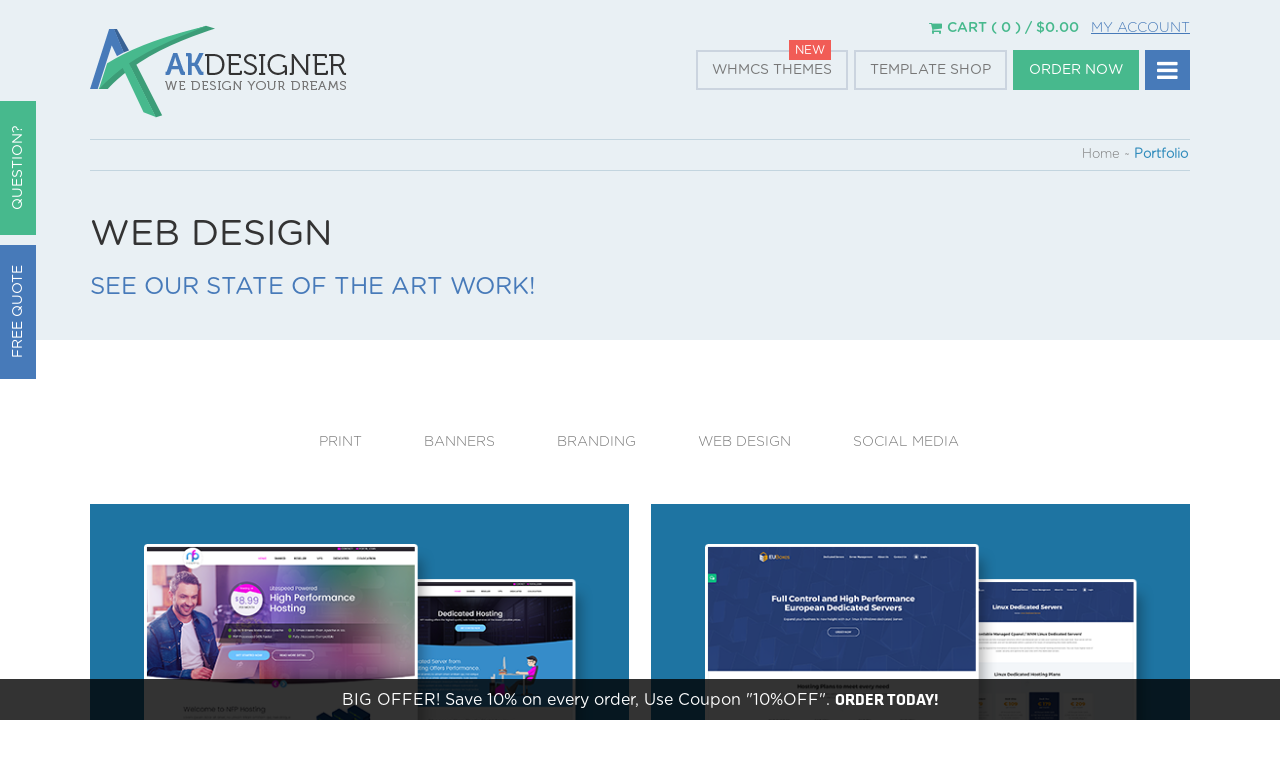

--- FILE ---
content_type: text/html; charset=UTF-8
request_url: https://akdesigner.com/our-portfolio/
body_size: 52503
content:
<!DOCTYPE html PUBLIC "-//W3C//DTD XHTML 1.0 Transitional//EN" "https://www.w3.org/TR/xhtml1/DTD/xhtml1-transitional.dtd">
<html xmlns="https://www.w3.org/1999/xhtml" lang="en-US">
<head profile="https://gmpg.org/xfn/11">
<meta http-equiv="Content-Type" content="text/html; charset=UTF-8" />
<meta name="viewport" content="width=device-width, initial-scale=1, maximum-scale=1, user-scalable=0"/>
<link rel="canonical" href="https://akdesigner.com/" />
<title>
Portfolio   | AKDesigner - Professional Web Designer  </title>
<link rel="shortcut icon" sizes="16x16 32x32 64x64" href="https://akdesigner.com/wp-content/themes/AKD-NEW/assets/img/favicon/favicon.ico">
<link rel="icon" type="image/png" sizes="196x196" href="https://akdesigner.com/wp-content/themes/AKD-NEW/assets/img/favicon/favicon-192x192.png">
<link rel="icon" type="image/png" sizes="160x160" href="https://akdesigner.com/wp-content/themes/AKD-NEW/assets/img/favicon/favicon-160x160.png">
<link rel="icon" type="image/png" sizes="96x96" href="https://akdesigner.com/wp-content/themes/AKD-NEW/assets/img/favicon/favicon-96x96.png">
<link rel="icon" type="image/png" sizes="64x64" href="https://akdesigner.com/wp-content/themes/AKD-NEW/assets/img/favicon/favicon-64x64.png">
<link rel="icon" type="image/png" sizes="32x32" href="https://akdesigner.com/wp-content/themes/AKD-NEW/assets/img/favicon/favicon-32x32.png">
<link rel="icon" type="image/png" sizes="16x16" href="https://akdesigner.com/wp-content/themes/AKD-NEW/assets/img/favicon/favicon-16x16.png">
<link rel="apple-touch-icon" href="https://akdesigner.com/wp-content/themes/AKD-NEW/assets/img/favicon/favicon-57x57.png">
<link rel="apple-touch-icon" sizes="114x114" href="https://akdesigner.com/wp-content/themes/AKD-NEW/assets/img/favicon/favicon-114x114.png">
<link rel="apple-touch-icon" sizes="72x72" href="https://akdesigner.com/wp-content/themes/AKD-NEW/assets/img/favicon/favicon-72x72.png">
<link rel="apple-touch-icon" sizes="144x144" href="https://akdesigner.com/wp-content/themes/AKD-NEW/assets/img/favicon/favicon-144x144.png">
<link rel="apple-touch-icon" sizes="60x60" href="https://akdesigner.com/wp-content/themes/AKD-NEW/assets/img/favicon/favicon-60x60.png">
<link rel="apple-touch-icon" sizes="120x120" href="https://akdesigner.com/wp-content/themes/AKD-NEW/assets/img/favicon/favicon-120x120.png">
<link rel="apple-touch-icon" sizes="76x76" href="https://akdesigner.com/wp-content/themes/AKD-NEW/assets/img/favicon/favicon-76x76.png">
<link rel="apple-touch-icon" sizes="152x152" href="https://akdesigner.com/wp-content/themes/AKD-NEW/assets/img/favicon/favicon-152x152.png">
<link rel="apple-touch-icon" sizes="180x180" href="https://akdesigner.com/wp-content/themes/AKD-NEW/assets/img/favicon/favicon-180x180.png">
<link rel="pingback" href="https://akdesigner.com/xmlrpc.php" />
<meta name='robots' content='index, follow, max-image-preview:large, max-snippet:-1, max-video-preview:-1' />

	<!-- This site is optimized with the Yoast SEO plugin v20.10 - https://yoast.com/wordpress/plugins/seo/ -->
	<title>Portfolio  </title>
	<meta name="description" content="Our portfolio contain best selected hosting,business,e-commerce and custom web designs" />
	<link rel="canonical" href="https://akdesigner.com/our-portfolio/" />
	<meta property="og:locale" content="en_US" />
	<meta property="og:type" content="article" />
	<meta property="og:title" content="Portfolio  " />
	<meta property="og:description" content="Our portfolio contain best selected hosting,business,e-commerce and custom web designs" />
	<meta property="og:url" content="https://akdesigner.com/our-portfolio/" />
	<meta property="og:site_name" content="AKDesigner - Professional Web Designer  " />
	<meta property="article:modified_time" content="2018-07-20T05:32:24+00:00" />
	<script type="application/ld+json" class="yoast-schema-graph">{"@context":"https://schema.org","@graph":[{"@type":"WebPage","@id":"https://akdesigner.com/our-portfolio/","url":"https://akdesigner.com/our-portfolio/","name":"Portfolio  ","isPartOf":{"@id":"https://akdesigner.com/#website"},"datePublished":"2012-07-31T11:02:29+00:00","dateModified":"2018-07-20T05:32:24+00:00","description":"Our portfolio contain best selected hosting,business,e-commerce and custom web designs","breadcrumb":{"@id":"https://akdesigner.com/our-portfolio/#breadcrumb"},"inLanguage":"en-US","potentialAction":[{"@type":"ReadAction","target":["https://akdesigner.com/our-portfolio/"]}]},{"@type":"BreadcrumbList","@id":"https://akdesigner.com/our-portfolio/#breadcrumb","itemListElement":[{"@type":"ListItem","position":1,"name":"Home","item":"https://akdesigner.com/"},{"@type":"ListItem","position":2,"name":"Portfolio"}]},{"@type":"WebSite","@id":"https://akdesigner.com/#website","url":"https://akdesigner.com/","name":"AKDesigner - Professional Web Designer  ","description":"Professional Website Designer  ","potentialAction":[{"@type":"SearchAction","target":{"@type":"EntryPoint","urlTemplate":"https://akdesigner.com/?s={search_term_string}"},"query-input":"required name=search_term_string"}],"inLanguage":"en-US"}]}</script>
	<!-- / Yoast SEO plugin. -->


<link rel="alternate" type="application/rss+xml" title="AKDesigner - Professional Web Designer   &raquo; Feed" href="https://akdesigner.com/feed/" />
		<!-- This site uses the Google Analytics by ExactMetrics plugin v7.17 - Using Analytics tracking - https://www.exactmetrics.com/ -->
		<!-- Note: ExactMetrics is not currently configured on this site. The site owner needs to authenticate with Google Analytics in the ExactMetrics settings panel. -->
					<!-- No tracking code set -->
				<!-- / Google Analytics by ExactMetrics -->
		<script type="text/javascript">
window._wpemojiSettings = {"baseUrl":"https:\/\/s.w.org\/images\/core\/emoji\/14.0.0\/72x72\/","ext":".png","svgUrl":"https:\/\/s.w.org\/images\/core\/emoji\/14.0.0\/svg\/","svgExt":".svg","source":{"concatemoji":"https:\/\/akdesigner.com\/wp-includes\/js\/wp-emoji-release.min.js?ver=6.2.8"}};
/*! This file is auto-generated */
!function(e,a,t){var n,r,o,i=a.createElement("canvas"),p=i.getContext&&i.getContext("2d");function s(e,t){p.clearRect(0,0,i.width,i.height),p.fillText(e,0,0);e=i.toDataURL();return p.clearRect(0,0,i.width,i.height),p.fillText(t,0,0),e===i.toDataURL()}function c(e){var t=a.createElement("script");t.src=e,t.defer=t.type="text/javascript",a.getElementsByTagName("head")[0].appendChild(t)}for(o=Array("flag","emoji"),t.supports={everything:!0,everythingExceptFlag:!0},r=0;r<o.length;r++)t.supports[o[r]]=function(e){if(p&&p.fillText)switch(p.textBaseline="top",p.font="600 32px Arial",e){case"flag":return s("\ud83c\udff3\ufe0f\u200d\u26a7\ufe0f","\ud83c\udff3\ufe0f\u200b\u26a7\ufe0f")?!1:!s("\ud83c\uddfa\ud83c\uddf3","\ud83c\uddfa\u200b\ud83c\uddf3")&&!s("\ud83c\udff4\udb40\udc67\udb40\udc62\udb40\udc65\udb40\udc6e\udb40\udc67\udb40\udc7f","\ud83c\udff4\u200b\udb40\udc67\u200b\udb40\udc62\u200b\udb40\udc65\u200b\udb40\udc6e\u200b\udb40\udc67\u200b\udb40\udc7f");case"emoji":return!s("\ud83e\udef1\ud83c\udffb\u200d\ud83e\udef2\ud83c\udfff","\ud83e\udef1\ud83c\udffb\u200b\ud83e\udef2\ud83c\udfff")}return!1}(o[r]),t.supports.everything=t.supports.everything&&t.supports[o[r]],"flag"!==o[r]&&(t.supports.everythingExceptFlag=t.supports.everythingExceptFlag&&t.supports[o[r]]);t.supports.everythingExceptFlag=t.supports.everythingExceptFlag&&!t.supports.flag,t.DOMReady=!1,t.readyCallback=function(){t.DOMReady=!0},t.supports.everything||(n=function(){t.readyCallback()},a.addEventListener?(a.addEventListener("DOMContentLoaded",n,!1),e.addEventListener("load",n,!1)):(e.attachEvent("onload",n),a.attachEvent("onreadystatechange",function(){"complete"===a.readyState&&t.readyCallback()})),(e=t.source||{}).concatemoji?c(e.concatemoji):e.wpemoji&&e.twemoji&&(c(e.twemoji),c(e.wpemoji)))}(window,document,window._wpemojiSettings);
</script>
<style type="text/css">
img.wp-smiley,
img.emoji {
	display: inline !important;
	border: none !important;
	box-shadow: none !important;
	height: 1em !important;
	width: 1em !important;
	margin: 0 0.07em !important;
	vertical-align: -0.1em !important;
	background: none !important;
	padding: 0 !important;
}
</style>
	<link rel='stylesheet' id='wp-block-library-css' href='https://akdesigner.com/wp-includes/css/dist/block-library/style.min.css?ver=6.2.8' type='text/css' media='all' />
<link rel='stylesheet' id='wc-blocks-vendors-style-css' href='https://akdesigner.com/wp-content/plugins/woocommerce/packages/woocommerce-blocks/build/wc-blocks-vendors-style.css?ver=10.2.4' type='text/css' media='all' />
<link rel='stylesheet' id='wc-blocks-style-css' href='https://akdesigner.com/wp-content/plugins/woocommerce/packages/woocommerce-blocks/build/wc-blocks-style.css?ver=10.2.4' type='text/css' media='all' />
<link rel='stylesheet' id='classic-theme-styles-css' href='https://akdesigner.com/wp-includes/css/classic-themes.min.css?ver=6.2.8' type='text/css' media='all' />
<style id='global-styles-inline-css' type='text/css'>
body{--wp--preset--color--black: #000000;--wp--preset--color--cyan-bluish-gray: #abb8c3;--wp--preset--color--white: #ffffff;--wp--preset--color--pale-pink: #f78da7;--wp--preset--color--vivid-red: #cf2e2e;--wp--preset--color--luminous-vivid-orange: #ff6900;--wp--preset--color--luminous-vivid-amber: #fcb900;--wp--preset--color--light-green-cyan: #7bdcb5;--wp--preset--color--vivid-green-cyan: #00d084;--wp--preset--color--pale-cyan-blue: #8ed1fc;--wp--preset--color--vivid-cyan-blue: #0693e3;--wp--preset--color--vivid-purple: #9b51e0;--wp--preset--gradient--vivid-cyan-blue-to-vivid-purple: linear-gradient(135deg,rgba(6,147,227,1) 0%,rgb(155,81,224) 100%);--wp--preset--gradient--light-green-cyan-to-vivid-green-cyan: linear-gradient(135deg,rgb(122,220,180) 0%,rgb(0,208,130) 100%);--wp--preset--gradient--luminous-vivid-amber-to-luminous-vivid-orange: linear-gradient(135deg,rgba(252,185,0,1) 0%,rgba(255,105,0,1) 100%);--wp--preset--gradient--luminous-vivid-orange-to-vivid-red: linear-gradient(135deg,rgba(255,105,0,1) 0%,rgb(207,46,46) 100%);--wp--preset--gradient--very-light-gray-to-cyan-bluish-gray: linear-gradient(135deg,rgb(238,238,238) 0%,rgb(169,184,195) 100%);--wp--preset--gradient--cool-to-warm-spectrum: linear-gradient(135deg,rgb(74,234,220) 0%,rgb(151,120,209) 20%,rgb(207,42,186) 40%,rgb(238,44,130) 60%,rgb(251,105,98) 80%,rgb(254,248,76) 100%);--wp--preset--gradient--blush-light-purple: linear-gradient(135deg,rgb(255,206,236) 0%,rgb(152,150,240) 100%);--wp--preset--gradient--blush-bordeaux: linear-gradient(135deg,rgb(254,205,165) 0%,rgb(254,45,45) 50%,rgb(107,0,62) 100%);--wp--preset--gradient--luminous-dusk: linear-gradient(135deg,rgb(255,203,112) 0%,rgb(199,81,192) 50%,rgb(65,88,208) 100%);--wp--preset--gradient--pale-ocean: linear-gradient(135deg,rgb(255,245,203) 0%,rgb(182,227,212) 50%,rgb(51,167,181) 100%);--wp--preset--gradient--electric-grass: linear-gradient(135deg,rgb(202,248,128) 0%,rgb(113,206,126) 100%);--wp--preset--gradient--midnight: linear-gradient(135deg,rgb(2,3,129) 0%,rgb(40,116,252) 100%);--wp--preset--duotone--dark-grayscale: url('#wp-duotone-dark-grayscale');--wp--preset--duotone--grayscale: url('#wp-duotone-grayscale');--wp--preset--duotone--purple-yellow: url('#wp-duotone-purple-yellow');--wp--preset--duotone--blue-red: url('#wp-duotone-blue-red');--wp--preset--duotone--midnight: url('#wp-duotone-midnight');--wp--preset--duotone--magenta-yellow: url('#wp-duotone-magenta-yellow');--wp--preset--duotone--purple-green: url('#wp-duotone-purple-green');--wp--preset--duotone--blue-orange: url('#wp-duotone-blue-orange');--wp--preset--font-size--small: 13px;--wp--preset--font-size--medium: 20px;--wp--preset--font-size--large: 36px;--wp--preset--font-size--x-large: 42px;--wp--preset--spacing--20: 0.44rem;--wp--preset--spacing--30: 0.67rem;--wp--preset--spacing--40: 1rem;--wp--preset--spacing--50: 1.5rem;--wp--preset--spacing--60: 2.25rem;--wp--preset--spacing--70: 3.38rem;--wp--preset--spacing--80: 5.06rem;--wp--preset--shadow--natural: 6px 6px 9px rgba(0, 0, 0, 0.2);--wp--preset--shadow--deep: 12px 12px 50px rgba(0, 0, 0, 0.4);--wp--preset--shadow--sharp: 6px 6px 0px rgba(0, 0, 0, 0.2);--wp--preset--shadow--outlined: 6px 6px 0px -3px rgba(255, 255, 255, 1), 6px 6px rgba(0, 0, 0, 1);--wp--preset--shadow--crisp: 6px 6px 0px rgba(0, 0, 0, 1);}:where(.is-layout-flex){gap: 0.5em;}body .is-layout-flow > .alignleft{float: left;margin-inline-start: 0;margin-inline-end: 2em;}body .is-layout-flow > .alignright{float: right;margin-inline-start: 2em;margin-inline-end: 0;}body .is-layout-flow > .aligncenter{margin-left: auto !important;margin-right: auto !important;}body .is-layout-constrained > .alignleft{float: left;margin-inline-start: 0;margin-inline-end: 2em;}body .is-layout-constrained > .alignright{float: right;margin-inline-start: 2em;margin-inline-end: 0;}body .is-layout-constrained > .aligncenter{margin-left: auto !important;margin-right: auto !important;}body .is-layout-constrained > :where(:not(.alignleft):not(.alignright):not(.alignfull)){max-width: var(--wp--style--global--content-size);margin-left: auto !important;margin-right: auto !important;}body .is-layout-constrained > .alignwide{max-width: var(--wp--style--global--wide-size);}body .is-layout-flex{display: flex;}body .is-layout-flex{flex-wrap: wrap;align-items: center;}body .is-layout-flex > *{margin: 0;}:where(.wp-block-columns.is-layout-flex){gap: 2em;}.has-black-color{color: var(--wp--preset--color--black) !important;}.has-cyan-bluish-gray-color{color: var(--wp--preset--color--cyan-bluish-gray) !important;}.has-white-color{color: var(--wp--preset--color--white) !important;}.has-pale-pink-color{color: var(--wp--preset--color--pale-pink) !important;}.has-vivid-red-color{color: var(--wp--preset--color--vivid-red) !important;}.has-luminous-vivid-orange-color{color: var(--wp--preset--color--luminous-vivid-orange) !important;}.has-luminous-vivid-amber-color{color: var(--wp--preset--color--luminous-vivid-amber) !important;}.has-light-green-cyan-color{color: var(--wp--preset--color--light-green-cyan) !important;}.has-vivid-green-cyan-color{color: var(--wp--preset--color--vivid-green-cyan) !important;}.has-pale-cyan-blue-color{color: var(--wp--preset--color--pale-cyan-blue) !important;}.has-vivid-cyan-blue-color{color: var(--wp--preset--color--vivid-cyan-blue) !important;}.has-vivid-purple-color{color: var(--wp--preset--color--vivid-purple) !important;}.has-black-background-color{background-color: var(--wp--preset--color--black) !important;}.has-cyan-bluish-gray-background-color{background-color: var(--wp--preset--color--cyan-bluish-gray) !important;}.has-white-background-color{background-color: var(--wp--preset--color--white) !important;}.has-pale-pink-background-color{background-color: var(--wp--preset--color--pale-pink) !important;}.has-vivid-red-background-color{background-color: var(--wp--preset--color--vivid-red) !important;}.has-luminous-vivid-orange-background-color{background-color: var(--wp--preset--color--luminous-vivid-orange) !important;}.has-luminous-vivid-amber-background-color{background-color: var(--wp--preset--color--luminous-vivid-amber) !important;}.has-light-green-cyan-background-color{background-color: var(--wp--preset--color--light-green-cyan) !important;}.has-vivid-green-cyan-background-color{background-color: var(--wp--preset--color--vivid-green-cyan) !important;}.has-pale-cyan-blue-background-color{background-color: var(--wp--preset--color--pale-cyan-blue) !important;}.has-vivid-cyan-blue-background-color{background-color: var(--wp--preset--color--vivid-cyan-blue) !important;}.has-vivid-purple-background-color{background-color: var(--wp--preset--color--vivid-purple) !important;}.has-black-border-color{border-color: var(--wp--preset--color--black) !important;}.has-cyan-bluish-gray-border-color{border-color: var(--wp--preset--color--cyan-bluish-gray) !important;}.has-white-border-color{border-color: var(--wp--preset--color--white) !important;}.has-pale-pink-border-color{border-color: var(--wp--preset--color--pale-pink) !important;}.has-vivid-red-border-color{border-color: var(--wp--preset--color--vivid-red) !important;}.has-luminous-vivid-orange-border-color{border-color: var(--wp--preset--color--luminous-vivid-orange) !important;}.has-luminous-vivid-amber-border-color{border-color: var(--wp--preset--color--luminous-vivid-amber) !important;}.has-light-green-cyan-border-color{border-color: var(--wp--preset--color--light-green-cyan) !important;}.has-vivid-green-cyan-border-color{border-color: var(--wp--preset--color--vivid-green-cyan) !important;}.has-pale-cyan-blue-border-color{border-color: var(--wp--preset--color--pale-cyan-blue) !important;}.has-vivid-cyan-blue-border-color{border-color: var(--wp--preset--color--vivid-cyan-blue) !important;}.has-vivid-purple-border-color{border-color: var(--wp--preset--color--vivid-purple) !important;}.has-vivid-cyan-blue-to-vivid-purple-gradient-background{background: var(--wp--preset--gradient--vivid-cyan-blue-to-vivid-purple) !important;}.has-light-green-cyan-to-vivid-green-cyan-gradient-background{background: var(--wp--preset--gradient--light-green-cyan-to-vivid-green-cyan) !important;}.has-luminous-vivid-amber-to-luminous-vivid-orange-gradient-background{background: var(--wp--preset--gradient--luminous-vivid-amber-to-luminous-vivid-orange) !important;}.has-luminous-vivid-orange-to-vivid-red-gradient-background{background: var(--wp--preset--gradient--luminous-vivid-orange-to-vivid-red) !important;}.has-very-light-gray-to-cyan-bluish-gray-gradient-background{background: var(--wp--preset--gradient--very-light-gray-to-cyan-bluish-gray) !important;}.has-cool-to-warm-spectrum-gradient-background{background: var(--wp--preset--gradient--cool-to-warm-spectrum) !important;}.has-blush-light-purple-gradient-background{background: var(--wp--preset--gradient--blush-light-purple) !important;}.has-blush-bordeaux-gradient-background{background: var(--wp--preset--gradient--blush-bordeaux) !important;}.has-luminous-dusk-gradient-background{background: var(--wp--preset--gradient--luminous-dusk) !important;}.has-pale-ocean-gradient-background{background: var(--wp--preset--gradient--pale-ocean) !important;}.has-electric-grass-gradient-background{background: var(--wp--preset--gradient--electric-grass) !important;}.has-midnight-gradient-background{background: var(--wp--preset--gradient--midnight) !important;}.has-small-font-size{font-size: var(--wp--preset--font-size--small) !important;}.has-medium-font-size{font-size: var(--wp--preset--font-size--medium) !important;}.has-large-font-size{font-size: var(--wp--preset--font-size--large) !important;}.has-x-large-font-size{font-size: var(--wp--preset--font-size--x-large) !important;}
.wp-block-navigation a:where(:not(.wp-element-button)){color: inherit;}
:where(.wp-block-columns.is-layout-flex){gap: 2em;}
.wp-block-pullquote{font-size: 1.5em;line-height: 1.6;}
</style>
<link rel='stylesheet' id='contact-form-7-css' href='https://akdesigner.com/wp-content/plugins/contact-form-7/includes/css/styles.css?ver=5.7.7' type='text/css' media='all' />
<link rel='stylesheet' id='font-awesome-four-css' href='https://akdesigner.com/wp-content/plugins/font-awesome-4-menus/css/font-awesome.min.css?ver=4.7.0' type='text/css' media='all' />
<link rel='stylesheet' id='nb-styles-css' href='https://akdesigner.com/wp-content/plugins/woocommerce-new-product-badge/assets/css/style.css?ver=6.2.8' type='text/css' media='all' />
<style id='woocommerce-inline-inline-css' type='text/css'>
.woocommerce form .form-row .required { visibility: visible; }
</style>
<link rel='stylesheet' id='stylesheets-css' href='https://akdesigner.com/wp-content/themes/AKD-NEW/assets/css/all-stylesheets.css?ver=6.2.8' type='text/css' media='all' />
<link rel='stylesheet' id='magnific-css' href='https://akdesigner.com/wp-content/themes/AKD-NEW/assets/css/fancybox/magnific-popup.css?ver=6.2.8' type='text/css' media='all' />
<link rel='stylesheet' id='jquery-ui-css' href='https://akdesigner.com/wp-content/themes/AKD-NEW/assets/css/main-css/jquery-ui.css?ver=6.2.8' type='text/css' media='all' />
<link rel="https://api.w.org/" href="https://akdesigner.com/wp-json/" /><link rel="alternate" type="application/json" href="https://akdesigner.com/wp-json/wp/v2/pages/858" /><link rel="EditURI" type="application/rsd+xml" title="RSD" href="https://akdesigner.com/xmlrpc.php?rsd" />
<link rel="wlwmanifest" type="application/wlwmanifest+xml" href="https://akdesigner.com/wp-includes/wlwmanifest.xml" />
<meta name="generator" content="WordPress 6.2.8" />
<meta name="generator" content="WooCommerce 7.8.2" />
<link rel='shortlink' href='https://akdesigner.com/?p=858' />
<link rel="alternate" type="application/json+oembed" href="https://akdesigner.com/wp-json/oembed/1.0/embed?url=https%3A%2F%2Fakdesigner.com%2Four-portfolio%2F" />
<link rel="alternate" type="text/xml+oembed" href="https://akdesigner.com/wp-json/oembed/1.0/embed?url=https%3A%2F%2Fakdesigner.com%2Four-portfolio%2F&#038;format=xml" />
	<noscript><style>.woocommerce-product-gallery{ opacity: 1 !important; }</style></noscript>
	</head>
<body class="page-template-default page page-id-858 page-parent theme-AKD-NEW woocommerce-no-js">
<div class="upper-section grey-bg">

<div class="faq-question">
  <div><a class="question-popup-link" title="Request for live demo" href="#Question-popup">QUESTION?</a></div>
</div>
<div class="faq-question2">
  <div><a title="Get a Free Quote " href="/about-us/quote/">Free Quote</a></div>
</div>
<header class="headerbox">
  <section class="wrapper group">
<!--  <div class="flag_con">
<div id="flag"><a title="Get a Free Quote " href="/free-templates/">Free Templates</a></div></div>-->
    <div class="logo"><a href="https://akdesigner.com/"></a></div>
    <aside class="top-right-section">
     
      <aside class="top-link">
        <ul>
          <li class="cart-item"><i class="fa fa-shopping-cart"></i>Cart (
            0            ) /
            <span class="woocommerce-Price-amount amount"><bdi><span class="woocommerce-Price-currencySymbol">&#36;</span>0.00</bdi></span>          </li>
                       <li><a href="/my-account/">My Account</a></li>
        </ul>
        <!--top-link--> 
      </aside>
     
      <aside class="menu-wrap">
			 <div class="hide-mb-nav">
        <ul id="menu-top-nav" class=""><li id="menu-item-6801" class="menu-item menu-item-type-post_type menu-item-object-page menu-item-6801  class=&quot; current-menu-item&quot;"><a title="WHMCS Themes" href="https://akdesigner.com/free-responsive-whmcs-templates/">WHMCS Themes</a><span class="menu_new_tag">NEW</span></li>
<li id="menu-item-6121" class="menu-item menu-item-type-post_type menu-item-object-page menu-item-6121"><a title="Template Shop" href="https://akdesigner.com/shop/">Template Shop</a></li>
<li id="menu-item-6685" class="active menu-item menu-item-type-post_type menu-item-object-page menu-item-6685"><a title="Order Now" href="https://akdesigner.com/order/">Order Now</a></li>
</ul>	 </div>
        <div class="collapse-menu">
          <div class="icon-bar"><i class="fa fa-bars"></i> <i class="fa fa-close"></i> </div>
        </div>
      </aside>
    </aside>
    <!--wrapper--> 
  </section>
  <!--headerbox--> 
</header>
<div class="menu-hidden">
  <div>
    <div class="menu-outerCon" id="menu_outerCon">
      <div>
        <aside class="menu-boxLt">
          <div class="menu-logo"><a href="https://akdesigner.com/"><img src="https://akdesigner.com/wp-content/themes/AKD-NEW/assets/img/menu-logo.png" alt="" /></a></div>
          <div class="menu-IconsBox">
            <div class="menu-socialIcons">
              <ul>
                <li><a href="//www.facebook.com/akdesignerdotcom" class="fa"></a></li>
                <li><a href="//twitter.com/akdesigner" class="fa"></a></li>
              </ul>
              <!--menu-socialIcons--> 
            </div>
            <!--menu-IconsBox--> 
          </div>
          <!--menu-boxLt--> 
        </aside>
        <div class="menu-boxRt">
        <div class="collapse-menu">
          <div class="icon-bar"><i class="fa fa-bars"></i> <i class="fa fa-close"></i> </div>
        </div>
          <ul id="menu-main" class=""><li id="menu-item-846" class="menu-item menu-item-type-post_type menu-item-object-page menu-item-home menu-item-846"><a href="https://akdesigner.com/">Home</a></li>
<li id="menu-item-885" class="menu-item menu-item-type-post_type menu-item-object-page menu-item-885"><a href="https://akdesigner.com/about-us/">About Us</a></li>
<li id="menu-item-1290" class="menu-item menu-item-type-post_type menu-item-object-page current-menu-item page_item page-item-858 current_page_item menu-item-1290"><a href="https://akdesigner.com/our-portfolio/" aria-current="page">Portfolio</a></li>
<li id="menu-item-6899" class="menu-item menu-item-type-post_type menu-item-object-page menu-item-6899"><a href="https://akdesigner.com/shop/">Template Shop</a></li>
<li id="menu-item-6898" class="menu-item menu-item-type-post_type menu-item-object-page menu-item-6898"><a href="https://akdesigner.com/about-us/contact/">Contact Us</a></li>
<li id="menu-item-6897" class="menu-item menu-item-type-post_type menu-item-object-page menu-item-6897"><a href="https://akdesigner.com/about-us/join-the-team/">Careers</a></li>
<li id="menu-item-6896" class="menu-item menu-item-type-post_type menu-item-object-page menu-item-6896"><a href="https://akdesigner.com/blog/">Blog</a></li>
</ul>	 <div class="mb_nav">
	 <ul id="menu-top-nav-1" class=""><li class="menu-item menu-item-type-post_type menu-item-object-page menu-item-6801  class=&quot; current-menu-item&quot;"><a title="WHMCS Themes" href="https://akdesigner.com/free-responsive-whmcs-templates/">WHMCS Themes</a><span class="menu_new_tag">NEW</span></li>
<li class="menu-item menu-item-type-post_type menu-item-object-page menu-item-6121"><a title="Template Shop" href="https://akdesigner.com/shop/">Template Shop</a></li>
<li class="active menu-item menu-item-type-post_type menu-item-object-page menu-item-6685"><a title="Order Now" href="https://akdesigner.com/order/">Order Now</a></li>
</ul>	 </div>
          <!--menu-boxRt--> 
        </div>
      </div>
      <!--menu-outerCon--> 
    </div>
  </div>
  <!--menu-hidden--> 
</div>
<section class="wrapper group">
 <ul vocab="http://schema.org/" typeof="BreadcrumbList" id="breadcrumbs" class="breadcrumbs"><li  property="itemListElement" typeof="ListItem" class="item-home"><a property="item" typeof="WebPage"  class="bread-link bread-home" href="https://akdesigner.com" title="Home"><span property="name">Home</span>
</a><meta property="position" content="1"></li><li class="separator separator-home">  ~  </li><li property="itemListElement" typeof="ListItem" class="item-current item-858"><strong class="bread-current bread-858"><span property="name">Portfolio</span></strong><meta property="position" content="2"></li></ul>    <div class="subbanner-section">
      <div>
<h1>Web Design<span>See our state of the art work!</span></h1> </div>
   
      <!--subbanner-section--> 
    </div>
    <!--wrapper--> 
  </section>
  <!--upper-section--> 
</div>
			            <div class="post" id="post-858">
              
<div class="content-box padding">
<section class="wrapper group">
<div class="portfolio-wrap align-center">
<ul id="menu-portfolio" class="work-list"><li id="menu-item-6141" class="menu-item menu-item-type-post_type menu-item-object-page menu-item-6141"><a title="-webkit-animation-delay: 480ms; animation-delay: 480ms;" href="https://akdesigner.com/our-portfolio/print/">Print</a></li>
<li id="menu-item-6139" class="menu-item menu-item-type-post_type menu-item-object-page menu-item-6139"><a title="-webkit-animation-delay: 440ms; animation-delay: 440ms;" href="https://akdesigner.com/our-portfolio/banners/">Banners</a></li>
<li id="menu-item-6140" class="menu-item menu-item-type-post_type menu-item-object-page menu-item-6140"><a title="-webkit-animation-delay: 400ms; animation-delay: 400ms;" href="https://akdesigner.com/our-portfolio/branding/">Branding</a></li>
<li id="menu-item-6138" class="menu-item menu-item-type-post_type menu-item-object-page menu-item-6138"><a title="-webkit-animation-delay: 360ms; animation-delay: 360ms;" href="https://akdesigner.com/our-portfolio/webdesign/">Web Design</a></li>
<li id="menu-item-6142" class="menu-item menu-item-type-post_type menu-item-object-page menu-item-6142"><a title="-webkit-animation-delay: 520ms; animation-delay: 520ms;" href="https://akdesigner.com/our-portfolio/social-media/">Social Media</a></li>
</ul><div class="portfolio-page-content" id="web-design">
<ul class="list1">
<li>
  <figure><img src="https://akdesigner.com/wp-content/uploads/2018/06/Image-5.png" alt="NFP Host"></figure>
  <div class="template-detail">
    <div>
      <h3>
        NFP Host        <span>Complete website design</span></h3>
      <div class="btn1 transparent-btn"><a href="https://akdesigner.com/designs//Hosting/NFPHost/" target="_blank">Visit Website</a></div>
      <p>Share With Your Friends</p>
      <div class="social-icons"> <a class="fa fa-facebook" href="https://www.facebook.com/sharer/sharer.php?u=https://akdesigner.com/portfolio/nfp-host/" target="_blank"></a> <a class="fa fa-twitter" href="https://twitter.com/intent/tweet?text=NFP%20Host&amp;url=https://akdesigner.com/portfolio/nfp-host/&amp;via=akdesigner" target="_blank"></a> <a class="fa fa-google-plus" href="https://plus.google.com/share?url=https://akdesigner.com/portfolio/nfp-host/" target="_blank"></a></div>
    </div>
  </div>
</li>
<li>
  <figure><img src="https://akdesigner.com/wp-content/uploads/2018/06/Image-4.png" alt="EU Box"></figure>
  <div class="template-detail">
    <div>
      <h3>
        EU Box        <span>Complete website design</span></h3>
      <div class="btn1 transparent-btn"><a href="https://akdesigner.com/designs/Hosting/eubox.com/" target="_blank">Visit Website</a></div>
      <p>Share With Your Friends</p>
      <div class="social-icons"> <a class="fa fa-facebook" href="https://www.facebook.com/sharer/sharer.php?u=https://akdesigner.com/portfolio/eu-box/" target="_blank"></a> <a class="fa fa-twitter" href="https://twitter.com/intent/tweet?text=EU%20Box&amp;url=https://akdesigner.com/portfolio/eu-box/&amp;via=akdesigner" target="_blank"></a> <a class="fa fa-google-plus" href="https://plus.google.com/share?url=https://akdesigner.com/portfolio/eu-box/" target="_blank"></a></div>
    </div>
  </div>
</li>
<li>
  <figure><img src="https://akdesigner.com/wp-content/uploads/2018/06/Image-7.png" alt="GTS Trade"></figure>
  <div class="template-detail">
    <div>
      <h3>
        GTS Trade        <span>Complete website design</span></h3>
      <div class="btn1 transparent-btn"><a href="https://akdesigner.com/designs/Business/GTSTrade/" target="_blank">Visit Website</a></div>
      <p>Share With Your Friends</p>
      <div class="social-icons"> <a class="fa fa-facebook" href="https://www.facebook.com/sharer/sharer.php?u=https://akdesigner.com/portfolio/gts-trade/" target="_blank"></a> <a class="fa fa-twitter" href="https://twitter.com/intent/tweet?text=GTS%20Trade&amp;url=https://akdesigner.com/portfolio/gts-trade/&amp;via=akdesigner" target="_blank"></a> <a class="fa fa-google-plus" href="https://plus.google.com/share?url=https://akdesigner.com/portfolio/gts-trade/" target="_blank"></a></div>
    </div>
  </div>
</li>
<li>
  <figure><img src="https://akdesigner.com/wp-content/uploads/2018/06/Image-6.png" alt="ValueCloud"></figure>
  <div class="template-detail">
    <div>
      <h3>
        ValueCloud        <span>Complete website design</span></h3>
      <div class="btn1 transparent-btn"><a href="https://akdesigner.com/designs/Hosting/ValueCloud/" target="_blank">Visit Website</a></div>
      <p>Share With Your Friends</p>
      <div class="social-icons"> <a class="fa fa-facebook" href="https://www.facebook.com/sharer/sharer.php?u=https://akdesigner.com/portfolio/valuecloud/" target="_blank"></a> <a class="fa fa-twitter" href="https://twitter.com/intent/tweet?text=ValueCloud&amp;url=https://akdesigner.com/portfolio/valuecloud/&amp;via=akdesigner" target="_blank"></a> <a class="fa fa-google-plus" href="https://plus.google.com/share?url=https://akdesigner.com/portfolio/valuecloud/" target="_blank"></a></div>
    </div>
  </div>
</li>
<li>
  <figure><img src="https://akdesigner.com/wp-content/uploads/2018/06/Image-2.png" alt="MightWeb"></figure>
  <div class="template-detail">
    <div>
      <h3>
        MightWeb        <span>Complete website design</span></h3>
      <div class="btn1 transparent-btn"><a href="https://akdesigner.com/designs/Hosting/MightWeb/" target="_blank">Visit Website</a></div>
      <p>Share With Your Friends</p>
      <div class="social-icons"> <a class="fa fa-facebook" href="https://www.facebook.com/sharer/sharer.php?u=https://akdesigner.com/portfolio/mightweb/" target="_blank"></a> <a class="fa fa-twitter" href="https://twitter.com/intent/tweet?text=MightWeb&amp;url=https://akdesigner.com/portfolio/mightweb/&amp;via=akdesigner" target="_blank"></a> <a class="fa fa-google-plus" href="https://plus.google.com/share?url=https://akdesigner.com/portfolio/mightweb/" target="_blank"></a></div>
    </div>
  </div>
</li>
<li>
  <figure><img src="https://akdesigner.com/wp-content/uploads/2018/06/Image-1.png" alt="Switch For Less"></figure>
  <div class="template-detail">
    <div>
      <h3>
        Switch For Less        <span>Complete website design</span></h3>
      <div class="btn1 transparent-btn"><a href="https://akdesigner.com/designs/Business/SwitchForLess/" target="_blank">Visit Website</a></div>
      <p>Share With Your Friends</p>
      <div class="social-icons"> <a class="fa fa-facebook" href="https://www.facebook.com/sharer/sharer.php?u=https://akdesigner.com/portfolio/switch-for-less/" target="_blank"></a> <a class="fa fa-twitter" href="https://twitter.com/intent/tweet?text=Switch%20For%20Less&amp;url=https://akdesigner.com/portfolio/switch-for-less/&amp;via=akdesigner" target="_blank"></a> <a class="fa fa-google-plus" href="https://plus.google.com/share?url=https://akdesigner.com/portfolio/switch-for-less/" target="_blank"></a></div>
    </div>
  </div>
</li>
<li>
  <figure><img src="https://akdesigner.com/wp-content/uploads/2017/02/Dedi-Geeks.png" alt="Dedi Geeks"></figure>
  <div class="template-detail">
    <div>
      <h3>
        Dedi Geeks        <span>Complete website design</span></h3>
      <div class="btn1 transparent-btn"><a href="https://akdesigner.com/designs/Hosting/DediGeeks/index.html" target="_blank">Visit Website</a></div>
      <p>Share With Your Friends</p>
      <div class="social-icons"> <a class="fa fa-facebook" href="https://www.facebook.com/sharer/sharer.php?u=https://akdesigner.com/portfolio/dedi-geeks/" target="_blank"></a> <a class="fa fa-twitter" href="https://twitter.com/intent/tweet?text=Dedi%20Geeks&amp;url=https://akdesigner.com/portfolio/dedi-geeks/&amp;via=akdesigner" target="_blank"></a> <a class="fa fa-google-plus" href="https://plus.google.com/share?url=https://akdesigner.com/portfolio/dedi-geeks/" target="_blank"></a></div>
    </div>
  </div>
</li>
<li>
  <figure><img src="https://akdesigner.com/wp-content/uploads/2016/12/8.png" alt="Host Nexus"></figure>
  <div class="template-detail">
    <div>
      <h3>
        Host Nexus        <span>Complete website design</span></h3>
      <div class="btn1 transparent-btn"><a href="https://www.hostnexus.com/" target="_blank">Visit Website</a></div>
      <p>Share With Your Friends</p>
      <div class="social-icons"> <a class="fa fa-facebook" href="https://www.facebook.com/sharer/sharer.php?u=https://akdesigner.com/portfolio/host-nexus/" target="_blank"></a> <a class="fa fa-twitter" href="https://twitter.com/intent/tweet?text=Host%20Nexus&amp;url=https://akdesigner.com/portfolio/host-nexus/&amp;via=akdesigner" target="_blank"></a> <a class="fa fa-google-plus" href="https://plus.google.com/share?url=https://akdesigner.com/portfolio/host-nexus/" target="_blank"></a></div>
    </div>
  </div>
</li>
<li>
  <figure><img src="https://akdesigner.com/wp-content/uploads/2016/11/4.png" alt="Premium Host"></figure>
  <div class="template-detail">
    <div>
      <h3>
        Premium Host        <span>Complete website design</span></h3>
      <div class="btn1 transparent-btn"><a href="http://akdesigner.com/designs/Hosting/premiumhost/" target="_blank">Visit Website</a></div>
      <p>Share With Your Friends</p>
      <div class="social-icons"> <a class="fa fa-facebook" href="https://www.facebook.com/sharer/sharer.php?u=https://akdesigner.com/portfolio/premium-host/" target="_blank"></a> <a class="fa fa-twitter" href="https://twitter.com/intent/tweet?text=Premium%20Host&amp;url=https://akdesigner.com/portfolio/premium-host/&amp;via=akdesigner" target="_blank"></a> <a class="fa fa-google-plus" href="https://plus.google.com/share?url=https://akdesigner.com/portfolio/premium-host/" target="_blank"></a></div>
    </div>
  </div>
</li>
<li>
  <figure><img src="https://akdesigner.com/wp-content/uploads/2016/11/3.png" alt="Miss Hosting"></figure>
  <div class="template-detail">
    <div>
      <h3>
        Miss Hosting        <span>Complete website design</span></h3>
      <div class="btn1 transparent-btn"><a href="https://misshosting.se/" target="_blank">Visit Website</a></div>
      <p>Share With Your Friends</p>
      <div class="social-icons"> <a class="fa fa-facebook" href="https://www.facebook.com/sharer/sharer.php?u=https://akdesigner.com/portfolio/miss-hosting-2/" target="_blank"></a> <a class="fa fa-twitter" href="https://twitter.com/intent/tweet?text=Miss%20Hosting&amp;url=https://akdesigner.com/portfolio/miss-hosting-2/&amp;via=akdesigner" target="_blank"></a> <a class="fa fa-google-plus" href="https://plus.google.com/share?url=https://akdesigner.com/portfolio/miss-hosting-2/" target="_blank"></a></div>
    </div>
  </div>
</li>
<li>
  <figure><img src="https://akdesigner.com/wp-content/uploads/2016/11/7.png" alt="Qhoster"></figure>
  <div class="template-detail">
    <div>
      <h3>
        Qhoster        <span>Complete website design</span></h3>
      <div class="btn1 transparent-btn"><a href="http://akdesigner.com/designs/Hosting/qHoster-new/" target="_blank">Visit Website</a></div>
      <p>Share With Your Friends</p>
      <div class="social-icons"> <a class="fa fa-facebook" href="https://www.facebook.com/sharer/sharer.php?u=https://akdesigner.com/portfolio/qhoster-2/" target="_blank"></a> <a class="fa fa-twitter" href="https://twitter.com/intent/tweet?text=Qhoster&amp;url=https://akdesigner.com/portfolio/qhoster-2/&amp;via=akdesigner" target="_blank"></a> <a class="fa fa-google-plus" href="https://plus.google.com/share?url=https://akdesigner.com/portfolio/qhoster-2/" target="_blank"></a></div>
    </div>
  </div>
</li>
<li>
  <figure><img src="https://akdesigner.com/wp-content/uploads/2016/11/6.png" alt="SSD India"></figure>
  <div class="template-detail">
    <div>
      <h3>
        SSD India        <span>Complete website design</span></h3>
      <div class="btn1 transparent-btn"><a href="http://akdesigner.com/designs/Hosting/SsdWebhosting/" target="_blank">Visit Website</a></div>
      <p>Share With Your Friends</p>
      <div class="social-icons"> <a class="fa fa-facebook" href="https://www.facebook.com/sharer/sharer.php?u=https://akdesigner.com/portfolio/ssd-india/" target="_blank"></a> <a class="fa fa-twitter" href="https://twitter.com/intent/tweet?text=SSD%20India&amp;url=https://akdesigner.com/portfolio/ssd-india/&amp;via=akdesigner" target="_blank"></a> <a class="fa fa-google-plus" href="https://plus.google.com/share?url=https://akdesigner.com/portfolio/ssd-india/" target="_blank"></a></div>
    </div>
  </div>
</li>
<div class="clear"></div>
<big class="small-heading2">Make Your Web Design This Awesome!</big>
<div class="btn2 green-btn"> <a href="/order" target="_blank">Get Started Now!</a></div>
<!--portfolio-page-content-->
</div>
<!--portfolio-wrap-->
</div>
</section>
<!--content-box-->
</div>
            </div>
                                    <div class="clear"></div>
            <div class="content-box padding lightblue-bg"><section class="wrapper group"><article class="text-box align-center"><h2>Why AKDesigner?</h2><big class="small-heading">There are many reasons to choose us but few of them are mentioned below</big><ul class="list2 avia-icon-list avia_animate_when_almost_visible"><li class="class1"><figure><span class="fa fa-heart-o"></span></figure><aside><div>Customer satisfaction guarantee!</div></aside></li><li class="class2"><figure><span class="fa fa-star-o"></span></figure><aside><div>WE PROVIDE ALL SOURCE FILES TO YOU</div></aside></li><li class="class3"><figure><span class="fa fa-paper-plane-o"></span></figure><aside><div> Fast turnaround time guaranteed!</div></aside></li></ul><ul class="list2 avia-icon-list avia_animate_when_almost_visible"><li class="class1"><figure><span class="fa fa-object-ungroup"></span></figure><aside><div>We start every design from scratch, we don't use templates.</div></aside></li><li class="class2"><figure><span class="fa fa-file-text-o"></span></figure><aside><div>We provide all source files to customer. </div></aside></li><li class="class3"><figure><span class="fa fa-diamond"></span></figure><aside><div>OUR HTML CODE IS OPTIMIZED FOR SEARCH ENGINES.</div></aside></li></ul></article></section></div><div class="content-box padding"><section class="wrapper group"><article class="testimonial-text align-center"><h2>Trusted By Over 10,000 Companies Since 2001</h2><big class="small-heading">We have hundreds of satisfied clients, see what they said about our services!</big><div class="coma-bdr"> <span class="fa fa-quote-left"></span></div><div class="testimonial-text-wrap"><p>I asked Ammar(akdesigner) to design me a new website after seeing numerous designs that he had done for others, and recommendations that I had received. From the start I was very impressed by the professional manner in which he conducted himself. I received the first design draft very promptly, and was really impressed. When I received the final design I was even more delighted. I have no hesitation in recommending him. A real pleasure to work with, and very professional.</p><p><span class="name">Gareth Plevin</span><br><a href="http://www.hostorca.net/">www.hostorca.net</a></p><figure class="star"><i class="fa fa-star"></i><i class="fa fa-star"></i><i class="fa fa-star"></i><i class="fa fa-star"></i><i class="fa fa-star"></i></figure> <!--<div class="btn1 grey-btn"><a href="/beta/testimonials/">CLICK HERE TO SEE MORE TESTIMONIALS</a></div>--></div></article></section></div><div class="new_social-box">
  <ul>
    <li class="lightblue-bg"><a target="_blank" href="https://twitter.com/akdesigner"><i class="fa"></i><span>Follow Us On Twitter</span></a></li>
    <li class="blue-bg"><a target="_blank" href="https://www.facebook.com/akdesignerdotcom"><i class="fa"></i><span>Find Us On Facebook</span></a></li>
  </ul>
</div>
<footer class="footer-section">
  <section class="wrapper group">
    <aside class="footer-left-section">
      <aside>
        <h5>Portfolio</h5>
        <ul id="menu-portfolio-1" class="site-menu"><li class="menu-item menu-item-type-post_type menu-item-object-page menu-item-6141"><a title="-webkit-animation-delay: 480ms; animation-delay: 480ms;" href="https://akdesigner.com/our-portfolio/print/">Print</a></li>
<li class="menu-item menu-item-type-post_type menu-item-object-page menu-item-6139"><a title="-webkit-animation-delay: 440ms; animation-delay: 440ms;" href="https://akdesigner.com/our-portfolio/banners/">Banners</a></li>
<li class="menu-item menu-item-type-post_type menu-item-object-page menu-item-6140"><a title="-webkit-animation-delay: 400ms; animation-delay: 400ms;" href="https://akdesigner.com/our-portfolio/branding/">Branding</a></li>
<li class="menu-item menu-item-type-post_type menu-item-object-page menu-item-6138"><a title="-webkit-animation-delay: 360ms; animation-delay: 360ms;" href="https://akdesigner.com/our-portfolio/webdesign/">Web Design</a></li>
<li class="menu-item menu-item-type-post_type menu-item-object-page menu-item-6142"><a title="-webkit-animation-delay: 520ms; animation-delay: 520ms;" href="https://akdesigner.com/our-portfolio/social-media/">Social Media</a></li>
</ul>      </aside>
      <aside>
        <h5>Company</h5>
        <ul id="menu-company" class="site-menu"><li id="menu-item-6272" class="menu-item menu-item-type-post_type menu-item-object-page menu-item-6272"><a title="-webkit-animation-delay:760ms; animation-delay: 760ms;" href="https://akdesigner.com/blog/">Blog</a></li>
<li id="menu-item-6160" class="menu-item menu-item-type-post_type menu-item-object-page menu-item-6160"><a title="-webkit-animation-delay: 600ms; animation-delay: 600ms;" href="https://akdesigner.com/about-us/">About Us</a></li>
<li id="menu-item-6157" class="menu-item menu-item-type-post_type menu-item-object-page menu-item-6157"><a title="-webkit-animation-delay: 640ms; animation-delay: 640ms;" href="https://akdesigner.com/about-us/contact/">Contact Us</a></li>
<li id="menu-item-6163" class="menu-item menu-item-type-post_type menu-item-object-page menu-item-6163"><a title="-webkit-animation-delay: 680ms; animation-delay: 680ms;" href="https://akdesigner.com/about-us/testimonial/">Testimonials</a></li>
<li id="menu-item-6161" class="menu-item menu-item-type-post_type menu-item-object-page menu-item-6161"><a title="-webkit-animation-delay: 720ms; animation-delay: 720ms;" href="https://akdesigner.com/about-us/join-the-team/">Join the Team</a></li>
</ul>      </aside>
      <aside>
        <h5>Shop</h5>
        <ul class="site-menu">
        <li><a href="/shop/" title="-webkit-animation-delay: 400ms; animation-delay: 400ms;">Template Shop</a></li>
          <li><a href="/free-responsive-whmcs-templates/" title="-webkit-animation-delay: 360ms; animation-delay: 360ms;">WHMCS Themes</a></li>
          
       </ul>
      </aside>
      <aside>
        <h5>Connect</h5>
        <ul class="site-menu">
          <li><a href="https://twitter.com/akdesigner" target="_blank">Twitter</a></li>
          <li><a href="https://www.facebook.com/akdesignerdotcom" target="_blank">Facebook</a></li>
        </ul>
      </aside>
      
      <!--footer-left-section--> 
      
    </aside>
        <aside class="tweet-section widget_latest_tweets_widget" id="latest_tweets_widget-2"><h5>Latest Tweets</h5><div class="latest-tweets"><ul><li><p class="tweet-text"><strong>Error:</strong> Could not authenticate you.</p></li></ul></div></aside>        <div class="copyright-box align-center">
      <p>Copyright © 2025 AKDesigner.com  | <a href="/about-us/privacy-policy/">Privacy Policy</a> | <a href="/about-us/terms-of-service/">Terms of Service</a></p>
      <ul class="payment">
        <li class="fa fa-cc-visa"></li>
        <li class="fa fa-cc-paypal"></li>
        <li class="fa fa-cc-mastercard"></li>
        <li class="fa fa-cc-discover"></li>
        <li class="fa fa-cc-amex"></li>
      </ul>
      
      <!--copyright-box--> 
      
    </div>
    
    <!--wrapper--> 
    
  </section>
  
  <!--footer-section--> 
  
</footer>
<div class="save-coupen-box align-center">BIG OFFER! Save 10% on every order, Use Coupon "10%OFF". <a href="/order">ORDER TODAY!</a>
  
  <!--save-coupen-box--> 
  
</div>
<div id="Question-popup" class="white-popup mfp-hide"> 
<div class="wpcf7 no-js" id="wpcf7-f6474-o1" lang="en-US" dir="ltr">
<div class="screen-reader-response"><p role="status" aria-live="polite" aria-atomic="true"></p> <ul></ul></div>
<form action="/our-portfolio/#wpcf7-f6474-o1" method="post" class="wpcf7-form init" aria-label="Contact form" novalidate="novalidate" data-status="init">
<div style="display: none;">
<input type="hidden" name="_wpcf7" value="6474" />
<input type="hidden" name="_wpcf7_version" value="5.7.7" />
<input type="hidden" name="_wpcf7_locale" value="en_US" />
<input type="hidden" name="_wpcf7_unit_tag" value="wpcf7-f6474-o1" />
<input type="hidden" name="_wpcf7_container_post" value="0" />
<input type="hidden" name="_wpcf7_posted_data_hash" value="" />
<input type="hidden" name="_wpcf7_recaptcha_response" value="" />
</div>
<button class="mfp-close" type="button" title="Close (Esc)">×</button>
<h4>Question?</h4>
<ul class="contact-form">
  <li><span class="wpcf7-form-control-wrap" data-name="uname"><input size="40" class="wpcf7-form-control wpcf7-text wpcf7-validates-as-required" aria-required="true" aria-invalid="false" placeholder="Name" value="" type="text" name="uname" /></span></li>
  <li><span class="wpcf7-form-control-wrap" data-name="uemail"><input size="40" class="wpcf7-form-control wpcf7-text wpcf7-email wpcf7-validates-as-required wpcf7-validates-as-email" aria-required="true" aria-invalid="false" placeholder="Email" value="" type="email" name="uemail" /></span></li>
  <li><span class="wpcf7-form-control-wrap" data-name="message"><textarea cols="40" rows="10" class="wpcf7-form-control wpcf7-textarea wpcf7-validates-as-required" aria-required="true" aria-invalid="false" placeholder="Question" name="message"></textarea></span></li>
</ul>
<div class="clear"></div>
<br>

<div class="clear"></div>
<input class="wpcf7-form-control has-spinner wpcf7-submit blue-btn" type="submit" value="SUBMIT" /><div class="wpcf7-response-output" aria-hidden="true"></div>
</form>
</div>
 </div>

<script type='text/javascript' src='https://akdesigner.com/wp-content/plugins/contact-form-7/includes/swv/js/index.js?ver=5.7.7' id='swv-js'></script>
<script type='text/javascript' id='contact-form-7-js-extra'>
/* <![CDATA[ */
var wpcf7 = {"api":{"root":"https:\/\/akdesigner.com\/wp-json\/","namespace":"contact-form-7\/v1"}};
/* ]]> */
</script>
<script type='text/javascript' src='https://akdesigner.com/wp-content/plugins/contact-form-7/includes/js/index.js?ver=5.7.7' id='contact-form-7-js'></script>
<script type='text/javascript' src='https://akdesigner.com/wp-includes/js/jquery/jquery.min.js?ver=3.6.4' id='jquery-core-js'></script>
<script type='text/javascript' src='https://akdesigner.com/wp-includes/js/jquery/jquery-migrate.min.js?ver=3.4.0' id='jquery-migrate-js'></script>
<script type='text/javascript' src='https://akdesigner.com/wp-content/themes/AKD-NEW/assets/js/jquery-ui.min.js?ver=1' id='jquery-ui-js'></script>
<script type='text/javascript' src='https://akdesigner.com/wp-content/themes/AKD-NEW/assets/js/animation.js?ver=1' id='animation-js'></script>
<script type='text/javascript' src='https://akdesigner.com/wp-content/themes/AKD-NEW/assets/js/jquery.magnific-popup.min.js?ver=6.2.8' id='magnific-popup-js'></script>
<script type='text/javascript' src='https://akdesigner.com/wp-content/themes/AKD-NEW/assets/js/custom.js?ver=1' id='custom-js'></script>
<script type='text/javascript' src='https://www.google.com/recaptcha/api.js?render=6LcLQr4UAAAAAFoKnNaD6D2rVUumPw21h6Yxcodt&#038;ver=3.0' id='google-recaptcha-js'></script>
<script type='text/javascript' src='https://akdesigner.com/wp-includes/js/dist/vendor/wp-polyfill-inert.min.js?ver=3.1.2' id='wp-polyfill-inert-js'></script>
<script type='text/javascript' src='https://akdesigner.com/wp-includes/js/dist/vendor/regenerator-runtime.min.js?ver=0.13.11' id='regenerator-runtime-js'></script>
<script type='text/javascript' src='https://akdesigner.com/wp-includes/js/dist/vendor/wp-polyfill.min.js?ver=3.15.0' id='wp-polyfill-js'></script>
<script type='text/javascript' id='wpcf7-recaptcha-js-extra'>
/* <![CDATA[ */
var wpcf7_recaptcha = {"sitekey":"6LcLQr4UAAAAAFoKnNaD6D2rVUumPw21h6Yxcodt","actions":{"homepage":"homepage","contactform":"contactform"}};
/* ]]> */
</script>
<script type='text/javascript' src='https://akdesigner.com/wp-content/plugins/contact-form-7/modules/recaptcha/index.js?ver=5.7.7' id='wpcf7-recaptcha-js'></script>

		<script>
			document.addEventListener( 'wpcf7mailsent', function( event ) {
				location = '/thank-you';
			}, false );
		</script>

		<script type="text/javascript">
		(function () {
			var c = document.body.className;
			c = c.replace(/woocommerce-no-js/, 'woocommerce-js');
			document.body.className = c;
		})();
	</script>
	</body></html>

--- FILE ---
content_type: text/css
request_url: https://akdesigner.com/wp-content/themes/AKD-NEW/assets/css/all-stylesheets.css?ver=6.2.8
body_size: 606
content:
@charset "utf-8";
/* CSS Document */

/* Reset Stylesheet */
@import url("main-css/reset.css");

/* Heading Stylesheet */
@import url("main-css/heading.css");

/* Main Stylesheet */
@import url("main-css/style.css");

/* Menu Stylesheet */
@import url("menu/menu.css");

/* Button Stylesheet */
@import url("main-css/button.css");

/* Fonts Stylesheet */
@import url("fonts/fonts.css");

/* Fonts Stylesheet */
@import url("animation/animation.css");
@import url("shop/imagehover.css");
/* MOBILE Stylesheet */
@import url("responsive/mobile.css")only screen
and (min-width:320px )
and (max-width: 992px );

--- FILE ---
content_type: text/css
request_url: https://akdesigner.com/wp-content/themes/AKD-NEW/assets/css/main-css/heading.css
body_size: 809
content:
/*h1,h2,h3,h4,h5,h6{margin:0;padding:0;font-family:'klavika_rgregular';font-weight:normal}*/
h1,h2,h3,h4,h5,h6{margin:0;padding:0;font-family: 'Conv_GothamRoundedBook';font-weight:normal}
h1{font-size:36px;line-height:50px}
h2{font-size:36px;line-height:50px}
h3{font-size:24px;line-height:32px}
h4{font-size:20px;line-height:26px}
h5{font-size:16px;line-height:24px}
h6{font-size:14px;line-height:20px}
@media screen and (max-width: 980px) {
h1{font-size:30px;line-height:30px}
h2{font-size:30px;line-height:30px}
h3{font-size:20px;line-height:20px}
h4{font-size:18px;line-height:18px}
h5{font-size:14px;line-height:14px}
h6{font-size:12px;line-height:12px}
}
@media screen and (max-width: 375px) {
h1{font-size:28px;line-height:30px}
h2{font-size:25px;line-height:28px}
h4{font-size:17px;line-height:20px}
}

--- FILE ---
content_type: text/css
request_url: https://akdesigner.com/wp-content/themes/AKD-NEW/assets/css/main-css/style.css
body_size: 49505
content:
body{background-color:#FFF;margin:0;padding:0}
body,select,input{color:#777;font-size:14px;line-height:20px;font-family: 'Conv_Gotham Rounded Light';;-moz-font-smoothing:antialiased;-webkit-font-smoothing:antialiased}
img{border:none}
::-moz-selection{color:#fff;background:#477ab9}
::selection{color:#fff;background:#477ab9}
.group:after{content:"";display:table;clear:both}
a{outline:none;color:#477ab9;text-decoration:none}
a:hover{-webkit-transition:all .6s ease-in-out;-moz-transition:all .6s ease-in-out;-ms-transition:all .6s ease-in-out;-o-transition:all .6s ease-in-out;transition:all .6s ease-in-out;outline:none;text-decoration:underline}
.clear{clear:both;height:auto}
.wrapper{max-width:1100px;width:100%;margin:0 auto;}
.upper-section{float:left;width:100%;position:relative;background:#e9f0f4!important;overflow:hidden}
.headerbox{float:left;width:100%;position:relative;z-index:2;min-height:140px;overflow:hidden;-webkit-transition:background 300ms cubic-bezier(0.25,0.46,0.45,0.94),-webkit-transform 250ms cubic-bezier(0.25,0.46,0.45,0.94);transition:background 300ms cubic-bezier(0.25,0.46,0.45,0.94),transform 250ms cubic-bezier(0.25,0.46,0.45,0.94)}
.menu-active .headerbox{position:fixed;background:rgba(0,0,0,1);position:relative;z-index:9}
.menu-active{overflow-y:hidden}
.logo{float:left;margin:25px 0 0}
.logo a{display:block;width:257px;height:93px;background:url(../../img/logo.png) no-repeat left top;transition:none;-webkit-transition:none;-moz-transition:none;-ms-transition:none}
.top-right-section{float:right;position:relative}
.top-link{float:right;position:absolute;right:0;top:18px;z-index:1}
.top-link ul{list-style:none;margin:0;padding:0;float:left}
.top-link ul li{float:left;font-size:14px;padding:0 6px;text-transform:uppercase}
.top-link ul li:last-child{padding-right: 0}
.top-link ul li a{color:#477ab9;text-decoration:underline}
.top-link ul li.cart-item{color:#47b98d;font-family: 'Conv_GothamRoundedMedium';padding-left:0}
.top-link ul li.cart-item i{float:left;margin:3px 5px 0 0}
.top-link ul li.cart-item a{color:#47b98d}
.top-link ul li a:hover{text-decoration:none}
.menu-active .logo a{background:url(../../img/menu_logo.png) no-repeat left top}
.faq-question2,.faq-question {background-color: #477ab9;display: table;height: 36px;left: -49px;position: fixed;text-align: center;top: 294px;transform: rotate(-90deg);-webkit-transform: rotate(-90deg);-moz-transform: rotate(-90deg);-ms-transform: rotate(-90deg);width: 134px;z-index: 2147483647;}
.faq-question2 > div,.faq-question >div {display: table-cell;vertical-align: middle;font-size:14px;font-family: 'Conv_GothamRoundedBook';line-height:20px; text-transform:uppercase}
.faq-question {background-color: #47b98d;top: 150px}
.faq-question a,.faq-question2 a{color:#fff;text-decoration:none; display:block}
.faq-question:hover{background-color:#43ae85}
.faq-question2:hover{background-color:#4373af}
#banner-slider{float:left;width:100%;position:relative;height:512px}
.banner-section{float:left;width:100%;height:512px;display:table}
.banner-section >div{display:table-cell;vertical-align:middle;position:relative}
.banner-inner-text{float:left;width:50%;margin:-215px 0 0}
.banner-section .heading{margin:0 0 20px;padding:0;color:#333;font-size:48px;line-height:50px;font-family: 'Conv_GothamRoundedBook';text-transform:uppercase}
.banner-section p{margin:0 0 10px;padding:0}
.banner-section big{font-size:24px;line-height:26px;text-transform:uppercase;font-family: 'Conv_GothamRoundedBook';}
.banner-section .btnbox{float:left;width:100%;margin:30px 0 15px}
.banner-section .btn1{float:left;font-size:20px;margin:0 10px 0 0}
.banner-section .btn1 a{padding:13px 38px}
.websitedesign-imagebox{position:relative;width:50%;margin:-300px 0 0;float:right}
.websitedesign-textbox{margin:-240px 0 0}
.logo-imagebox{position:relative;width:48%;margin:-308px 0 0;float:right}
.logo-textbox{margin:-270px 0 0}
.whmcs-imagebox{position:relative;width:68%;margin:-295px -200px 0 0;float:right}
.whmcs-textbox{margin:-270px 0 0;}
.TemplateShop-imagebox{position:relative;width:68%;margin:-290px -200px 0 0;float:right}
.TemplateShop-textbox{margin:-266px 0 0}
.slider-links{float:left;width:100%;position:absolute;left:0;bottom:130px;z-index:4;background:#477ab9}
.slider-links ul{list-style:none;margin:0;padding:0;float:left;width:100%}
.slider-links ul li{float:left;width:21%;cursor:pointer;padding:28px 2% 22px;min-height:72px}

.slider-links figure{float:left;width:60px;line-height:60px;color:#fff;font-size:32px;height:60px;text-align:center;border-radius:360px;border:2px solid rgba(0,0,0,0);background:rgba(0,0,0,0.10)}
.slider-links ul li aside{float:right;width:65%;color:#fff;font-size:16px;margin:8px 0 0}
.slider-links h5{color:#fff;margin:0;text-transform:uppercase;padding:0}
.slider-links ul li aside span{font-family: 'Conv_Gotham Rounded Light';font-size:14px}
.slider-links ul li:hover{background:rgba(0,0,0,0.10)}
.slider-links ul li.active{background:#e9f0f4}
.slider-links ul li.active h5,.slider-links ul li.active aside{color:#333}
.slider-links ul li.active figure{border-color:#477ab9;background:none;color:#477ab9}
.slider-links ul li.active aside span{color:#477ab9}
.home-box{position:relative;z-index:3;margin-top:-140px;background-color:#fff}
.content-box{float:left;width:100%;position:relative}
.padding{padding:80px 0}
.content-box h2{color:#333;margin:0 0 15px;text-transform:uppercase}
big.small-heading{font-size:20px;color:#477ab9;float:left;width:100%;line-height:24px}
big.small-heading2{font-size:20px;color:#477ab9;float:left;width:100%;line-height:24px; margin:25px 0 0}
.text-box{float:left;width:100%;font-size:20px;line-height:30px}
.text-box h1, .text-box h3{color:#333;margin:0 0 15px;text-transform:uppercase}
.text-box p{float:left;width:100%;margin:50px 0 0;padding:0;font-size:16px; line-height:24px;}
.text-box .btn1{display:inline-block;*display:inline;vertical-align:top;font-size:18px;margin:50px 0 0}
.portfolio-wrap{float:left;width:100%}
.portfolio-wrap h2,.portfolio-wrap big.small-heading{color:#fff}
.portfolio-slider{float:left;width:100%;margin:35px 0}
.portfolio-slider .item{background:rgba(0,0,0,0.1);transition:all .4s ease-in-out;float:left;padding:35px 5% 0;position:relative;overflow:hidden}
.portfolio-wrap ul.list1{list-style:none;margin:35px 0;padding:0;float:left;width:3600px;overflow-x:hidden;position:relative}
.portfolio-wrap ul.list1 li{width:540px;float:left;position:relative;overflow:hidden;background:rgba(0,0,0,0.1);padding:75px 10px 0;margin:0 .3% 0 0;transition:all .4s ease-in-out}
.portfolio-wrap ul.list1 li figure,.portfolio-slider .item figure{width:100%;float:left;transition:all .4s ease-in-out;-webkit-transition:all .4s ease-in-out;-moz-transition:all .4s ease-in-out}
.portfolio-wrap ul.list1 li figure img,.portfolio-slider .item figure img{width:100%;float:left;margin:0 0 0 1.8%}
.template-detail{left:0;top:0;width:100%;height:100%;display:block;position:absolute;z-index:1;background:rgba(3,20,29,0.90);opacity:0;transition:all .4s ease-in-out}
.template-detail>div{float:left;width:100%;margin:15% 0 0}
.template-detail h3{color:#fff;font-size:36px;line-height:38px;margin:0 0 15px;font-family: 'Conv_Gotham Rounded Light';}
.template-detail h3 span{font-size:14px;color:#47b98d;line-height:20px;display:block;margin:10px 0 0}
.template-detail .star{margin:0 0 15px}
.template-detail .btn1{display:inline-block;margin:10px 0 25px}
.template-detail .btn1 a{border-color:#ccc}
.template-detail p{margin:0;padding:0;font-size:14px;line-height:20px;color:#fff}
.social-icons{display:inline-block;*display:inline;vertical-align:top;margin:18px 0 0}
.social-icons a{float:left;width:48px;line-height:48px;color:#fff;font-size:20px;height:48px;text-decoration:none;border-radius:360px;border:1px solid #fff;margin:0 4px 0 0}
.social-icons a.fa-facebook:hover{background-color:#3b5998;border-color:#3b5998}
.social-icons a.fa-twitter:hover{background-color:#28a9e0;border-color:#28a9e0}
.social-icons a.fa-google-plus:hover{background-color:#da4835;border-color:#da4835}
.template-detail .social-icons a.fa-google-plus{display: none}
.portfolio-wrap .btn2{display: inline-block;vertical-align: top;font-size: 28px;min-width: 360px;margin: 15px 0 0}
.portfolio-wrap .btn2 a{padding: 20px}
.portfolio-wrap ul.list1 li:last-child{margin:0}
.portfolio-wrap ul.list1 li:hover figure,.portfolio-slider .item:hover figure{transform:scale(1.1);-webkit-transform:scale(1.1);-moz-transform:scale(1.1)}
.portfolio-wrap ul.list1 li:hover .template-detail,.portfolio-slider .item:hover .template-detail{opacity:1}
.text-box ul.list1{list-style:none;margin:30px 0;padding:0;float:left;width:100%}
.text-box ul.list1 li{float:left;width:19%;padding:28px 0;color:#fff;font-size:14px;line-height:15px;background:#477ab9;position:relative;list-style:none;margin:0 1% 0 0}
.text-box ul.list1 li figure{float:left;width:100%;height:120px;margin:0 0 20px;position:relative}
.text-box ul.list1 li h5{color:#fff;margin:0 0 8px;padding:0;font-family: 'Conv_GothamRoundedBook';}
.text-box ul.list1 li p{margin:0;padding:0}
.text-box ul.list1 li p span{font-size:14px}
.text-box ul.list1 li a{color:#fff;text-decoration:none}
.text-box .btn2{display:inline-block;*display:inline;vertical-align:top;font-size:18px;min-width:250px;margin:50px 0 0;font-family: 'Conv_GothamRoundedMedium';}
.text-box .btn2 a{padding:20px}
.text-box ul.list2{list-style:none;margin:60px 0 0;padding:0;float:left;text-align:left;width:100%}
.text-box ul.list2:last-child{margin:30px 0 0;}
.text-box ul.list2 li{float:left;width:33.3%}
.text-box ul.list2 li figure{float:left;width:68px;height:70px;text-align:center;position:relative;display:table;color:#fff;font-size:24px;background:#477ab9;border-radius:6%;}
.text-box ul.list2 li figure span{display:table-cell;vertical-align:middle}
.text-box ul.list2 li aside{float:right;width:72%;display:table;color:#333;padding-right:4%;height:70px;text-transform:uppercase;line-height:22px}
.text-box ul.list2 li aside >div{display:table-cell;vertical-align:middle;font-size:14px}
.text-box ul.list2 li h4,.text-box ul.list2 li p{text-transform:none}
.text-box ul.list2 li p{margin:0;padding:0;font-size:16px;}
.text-box ul.list2 li p a,.text-box ul.list2 li p{color:#777}
.text-box h4{color:#333;margin:0 0 5px;padding:0}
.small-heading.margin-top{margin:30px 0 15px}
.testimonial-text{float:left;width:100%;font-size:16px;line-height:22px}
.coma-bdr{float:left;width:100%;background:#cbd4df;height:2px;margin:60px 0;position:relative}
.coma-bdr span{position:absolute;top:-25px;left:0;margin:0 auto;width:53px;height:53px;right:0;color:#fff;font-size:30px;line-height:53px;background-color:#cbd4df;border-radius:360px;display:block}
.testimonial-text h2 span.coma{left:-65px;font-size:150px;line-height:102px}
.testimonial-text-wrap{float:left;width:100%}
.testimonial-text-wrap p{margin:0 0 15px;padding:0;float:left;width:100%}
.testimonial-text-wrap span.name{color:#47b98d;font-size:24px;line-height:24px}
.testimonial-text-wrap a{color:#777}
.testimonial-text .btn1{display:inline-block;font-size:14px;margin:35px 0 0}
.star{float:left;width:100%;margin:0}
.star i{color:#47b98d}
.footer-section{float:left;width:100%;padding:50px 0 40px;margin:0 0 40px;background-color:#e9f0f4}
.footer-section .logo{margin:0}
.footer-topsection{float:left;width:100%;padding-bottom:30px;margin:0 0 50px;border-bottom:1px solid #cbd4df}
.footer-topsection ul.footer-links{list-style:none;margin:12px 0 0;padding:0;float:right}
.footer-topsection ul.footer-links li{float:left;margin:0 3px 0 0}
.footer-topsection ul.footer-links li a{padding:12px 18px;font-size:16px;line-height:16px;color:#fff;display:block;text-transform:uppercase;text-decoration:none;background-color:#cbd4df}
.footer-topsection ul.footer-links li a i{color:#fff;float:left;margin:0 8px 0 0}
.footer-topsection ul.footer-links li a:hover{background-color:#477ab9}
.footer-topsection ul.footer-links li:last-child{margin:0}
.footer-left-section{float:left;width:60%}
.footer-left-section aside{float:left;width:25%;}
.footer-section h5{margin:0 0 18px;padding:0;color:#477ab9;font-size:16px;text-transform:uppercase;line-height:15px}
.footer-left-section ul.site-menu{list-style:none;margin:0;padding:0;float:left;width:100%}
.footer-left-section ul.site-menu li{font-size:14px;line-height:18px;padding:3px 0}
.footer-left-section ul.site-menu li a{text-decoration:none;color:#777}
.footer-left-section ul.site-menu li a:hover{color:#477ab9; text-decoration:underline;}
.tweet-section{float:right;width:40%}
.tweet-section ul li{font-size:13px;line-height:18px;margin:0 0 20px}
.tweet-section ul li time,.tweet-section ul li .tweet-details a{color:#47b98d}
.tweet-section ul li:last-child{margin:0}
.copyright-box{float:left;width:100%;color:#777;margin:48px 0 0;font-size:14px;line-height:20px;}
.copyright-box p{margin:0 0 15px;padding:0}
.copyright-box ul.payment li{font-size:30px;color:#cbd4df;margin:0 10px 0 0;display:inline-block;*display:inline;vertical-align:top}
.copyright-box ul.payment li:last-child{margin:0}
.copyright-box ul.payment li:hover{color:#477ab9}
.save-coupen-box{float:left;width:100%;padding:10px 0;color:#fff;font-size:16px;position:fixed;left:0;bottom:0;z-index:12;font-family: 'Conv_GothamRoundedBook';background-color:rgba(0,0,0,0.8)}
.save-coupen-box a{color:#fff;font-family:'klavika_bdbold'}
.subbanner-section{float:left;width:100%;display:table;height:170px;text-align:left;}
.subbanner-section >div{display:table-cell;vertical-align:middle;}
.subbanner-section h1{color:#333;text-transform:uppercase;font-family: 'Conv_GothamRoundedBook';}
.subbanner-section h1 span{display:block;color:#477ab9;margin:15px 0 0;font-size:24px;line-height:26px}
.map-section{float:left;width:100%}
.map-section iframe{float:left;width:100%;pointer-events:none}
.contact-section{position:relative}
.contact-section h2{font-size:36px;line-height:38px;margin:0;padding:0;text-transform:none}
.contact-section big.small-heading{margin:20px 0 0}
.contact-section ul.contact-form{list-style:none;margin:40px 0 0;padding:0;float:left;width:100%}
.contact-section ul.contact-form li{margin:0 3% 0 0;float:left;width:27%;position:relative}
.contact-section ul.contact-form li:last-child{margin-right:0;width:40%}
ul.contact-form input[type="text"],ul.contact-form input[type="email"],ul.contact-form textarea,ul.contact-form input[type="url"]{float:left;width:96%;height:55px;line-height:55px;color:#777;padding:0 2%;font-size:16px;outline:none;font-family: 'Conv_Gotham Rounded Light';;border:none;border-bottom:1px solid #c5cdd2;background:transparent;-webkit-transition:opacity .3s;transition:opacity .3s}
ul.contact-form textarea{line-height:20px;padding:14px 0;height:25px}
ul.contact-form input[type="submit"],ul.contact-form input[type="reset"]{float:left;margin:30px 10px 0 0}
ul.contact-form .wpcf7-form-control-wrap{width:100%;float:left}
ul.contact-form span.wpcf7-not-valid-tip{bottom:-26px;color:#f00;display:block;font-size:1em;left:0;position:absolute;width:100%}
ul.contact-form input.wpcf7-not-valid{border-color:#f00;color:#f00}
.wpcf7-response-output,.wpcf7-not-valid-tip{display:none!important}
.contact-section .grey-btn,.contact-section .blue-btn{float:left;margin:30px 10px 0 0}
.work-list{list-style:none;margin:0 0 40px;padding:0;float:left;width:100%}
.work-list li{display:inline-block;*display:inline;vertical-align:top;margin:0 2px 0 0}
.work-list li a{display:block;color:#777;padding:12px 28px;border-radius:4px;text-decoration:none;text-transform:uppercase}
.work-list li a:hover,.work-list li.current-menu-item a{background-color:#477ab9;color:#fff}
.portfolio-page-content{float:left;width:100%}
.portfolio-page-content ul.list1{width:100%;margin:0 0 35px}
.portfolio-page-content ul.list1 li{width:41%;padding:40px 4% 0;background-color:#1e74a2;margin:0 0 20px}
.portfolio-page-content ul.list1 li:nth-child(even){float:right}
.brands-list{list-style:none;margin:0;padding:0;float:left;width:100%}
.brands-list li{float:left;width:32.6%;height:260px;display:table;margin:0 1% 10px 0;background-color:#f6f9fb}
.brands-list li figure{display:table-cell;vertical-align:middle;position:relative}
.brands-list li figure img{-webkit-filter:grayscale(100%);filter:grayscale(100%);}
.brands-list li:hover figure img{filter:none;-webkit-filter:grayscale(0%)}
.brands-list li:nth-child(3n){margin-right:0}
.banner-designbox{background-color:#e9f0f4;padding:60px 0;margin:-80px 0 0}
.banner-imagebox{position:relative;float:left;width:100%}
.banner-designbox ul.banner-list{list-style:none;margin:120px 0 60px;padding:0 3%;float:left;width:94%}
.banner-designbox ul.banner-list li{float:left}
.banner-designbox ul.medium-rectangle-list li{width:300px;margin:0 6% 0 0}
.banner-designbox ul.wide-skyscraper-list li{width:160px;margin:0 5.5% 0 0}
.banner-designbox ul.full-banner-list li{width:468px;height:60px;margin:0 0 20px}
.banner-designbox ul.full-banner-list li:nth-child(even){float:right}
.banner-designbox ul.leaderboard-list li{width:100%;margin:0 0 20px}
.banner-designbox .banner-imagebox:last-child ul.banner-list{margin:90px 0 0}
.banner-designbox ul.banner-list li:last-child{margin:0}
.banner-imagebox h4{margin:0;color:#fff;position:absolute;left:-10px;top:0;text-transform:uppercase;padding:17px 55px 17px 40px;background-color:#477ab9}
.banner-imagebox h4:before{position:absolute;left:0;top:-10px;content:"";background:url(../../img/corner-img.png) no-repeat left top;width:10px;height:10px;display:block}
.banner-imagebox2 {margin: 0 0 100px;}
.banner-imagebox h4:after{position:absolute;right:-3px;top:0;font-size:107px;line-height:60px;color:#e9f0f4;content:"";font-family:'FontAwesome';display:block}
.banner-imagebox.banner-imagebox2 h4 {float: none;left: 0;margin: 0 auto;right: 0;width: 48%;}
.banner-imagebox.banner-imagebox2 h4:before{background-image:none;}
.grid{display:inline-block;*display:inline;vertical-align:top;width:700px}
.grid-item{margin:0 0 10px}
.print-box-wrap{padding:80px 0}
.print-imagebox{position:relative;float:left;width:100%}
.print-imagebox h4{margin:0;color:#fff;position:absolute;left:-10px;top:0;text-transform:uppercase;padding:17px 55px 17px 40px;background-color:#477ab9}
.print-imagebox h4:before{position:absolute;left:0;top:-10px;content:"";background:url(../../img/corner-img.png) no-repeat left top;width:10px;height:10px;display:block}
.print-imagebox h4:after{position:absolute;right:-3px;top:0;font-size:107px;line-height:60px;color:#e9f0f4;content:"";font-family:'FontAwesome';display:block}
.print-imagebox figure{float:left;width:100%;margin:0}
.print-imagebox:nth-child(even) h4{right:-10px;left:inherit;padding:17px 40px 17px 55px}
.print-imagebox:nth-child(even) h4:after{content:"";left:-3px;right:auto}
.print-imagebox:nth-child(even) h4:before{transform:rotate(90deg);-webkit-transform: rotate(90deg);-moz-transform: rotate(90deg);-ms-transform: rotate(90deg);left:auto;right:0}
.social-covers{display:inline-block;*display:inline;vertical-align:top;width:78%;margin:0 0 40px}
.social-covers figure{margin:0}
.social-covers figure img{float:left;width:100%}
.social-covers:last-child{margin:0}
.pagination{float:left;width:100%}
.pagination ul.page-numbers{list-style:none;margin:0;padding:0;float:left;width:100%}
.pagination ul.page-numbers li{display:inline-block;*display:inline;vertical-align:top;margin:0 3px 0 0;text-transform:uppercase}
.pagination ul.page-numbers li a,.pagination ul.page-numbers li span{display:block;color:#777;font-size:20px;line-height:23px;text-decoration:none;width:26px;height:26px;background-color:#fff;border:2px solid #c8d5dd;line-height:26px}
.pagination ul.page-numbers li a.next,.pagination ul.page-numbers li a.prev{width:auto;padding:0 14px;font-size:12px}
.pagination ul.page-numbers li a.next.prev i{margin:0 3px 0 0}
.pagination ul.page-numbers li a.next i{margin:0 0 0 3px}
.pagination ul.page-numbers li a:hover{background-color:#477ab9;border-color:#477ab9;color:#fff}
.pagination ul.page-numbers li span.current{margin-top:-6px;color:#fff;background-color:#318cbc;border-color:#318cbc}
.text-box ul.full-width-list li{width:50%}
.text-box ul.full-width-list li aside{width:72%;padding-right:10%;text-align:justify}
.links-box{float:left;width:100%;background-color:#477ab9;padding:10px 0 0}
.links-box ul{list-style:none;padding:0;max-width:1100px;width:100%;margin:0 auto;text-align:center}
.links-box ul li{display:inline-block;*display:inline;vertical-align:top;font-family: 'Conv_GothamRoundedBook';margin:0 -2px 0 0}
.links-box ul li a{display:block;padding:20px 32px;color:#fff;font-size:14px;line-height:22px;text-transform:uppercase;text-decoration:none}
.links-box ul li a:hover{background-color:rgba(0,0,0,0.10)}
.links-box ul li.current-menu-item a{color:#47b98d;background-color:#fff}
.links-box ul li:last-child{margin-right:0}
.box-wrap{float:left;width:100%}
.grid-boxes{float:left;width:100%;margin:40px 0 0}
.grid-boxes h3{margin:0 0 30px;padding:0;color:#333;font-size:36px;line-height:38px;text-transform:uppercase}
.grid-boxes > ul{list-style:none;margin:0;padding:0;float:left;width:100%;background-color:#f4f7f9;position:relative}
.grid-boxes > ul:before{position:absolute;left:0;right:0;height:100%;width:4%;background-color:#fff;content:"";display:block;margin:0 auto}
.small-box{float:left;width:38%;text-align:left;padding:40px 5%;line-height:24px;font-size:15px}
.small-box p{margin:0 0 10px;padding:0;text-align:justify}
.small-box big{font-size:20px;color:#333}
.small-box ul.list1{list-style:none;margin:10px 0 0;padding:0;float:left;width:100%}
.small-box ul.list1 li{position:relative;line-height:20px;font-size:15px;border-bottom:1px solid #d0dbe3;padding:8px 0 8px 20px}
.small-box ul.list1 li:before{position:absolute;left:0;top:7px;content:"";display:block;font-family:'FontAwesome';color:#477ab9}
.small-box ul.list1 li:last-child{border:none}
.small-box:nth-child(even){float:right}
.notice-box{float:left;width:100%;position:relative;overflow:hidden}
.notice-box figure{height:140px;background:url(../../img/ribbon.png) no-repeat left top;padding:0;color:#fff;float:left;font-size:24px;line-height:20px;width:373px;position:absolute;left:0}
.notice-box figure span{transform:rotate(-29deg);-webkit-transform:rotate(-29deg);-moz-transform:rotate(-29deg);-ms-transform:rotate(-29deg);float:left;margin:62px 0 0 128px}
.notice-box aside{float:right;width:70%;color:#fff;margin:40px 0;font-size:15px}
.notice-box p{margin:0 0 10px;padding:0}
.notice-box a{color:#fff}
.notice-box p:last-child{margin:0}
.small-box h4{margin:0 0 15px;padding:0;color:#333}
.service-banner{padding-bottom:216px}
.service-tabs{margin:-216px 0 0;position:relative;z-index:1}
.service-tabs ul.list1{margin:0}
.service-tabs ul.list1 li{position:relative;padding:0}
.service-tabs ul.list1 li a{padding:30px 0 18px;display:block}
.service-tabs ul.list1 li figure{margin:0 0 16px}
.service-tabs ul.list1 li figure.e-commerece img{margin:20px 0 0}
.service-tabs ul.list1 li br{display:none}
.service-tabs ul.list1 li h5{font-family: 'Conv_GothamRoundedBook';}
.service-tabs ul.list1 li:after{position:absolute;left:0;bottom:-15px;right:0;margin:0 auto;content:"";display:block;opacity:0;width:0;height:0;border-left:12px solid transparent;border-right:12px solid transparent;border-top:15px solid #47b98d}
.service-tabs ul.list1 li.ui-state-active:after{opacity:1}
.service-tabs ul.list1 li:hover,.service-tabs ul.list1 li.ui-state-active{background-color:#47b98d}
.service-tabs .tab-content{float:left;width:100%}
.service-tabs h2{font-size:36px;line-height:38px}
.get-a-quote-text{font-size:24px;line-height:26px}
.get-a-quote-text p{margin:0 0 20px}
.get-a-quote-text .btn1{margin:0}
.get-a-quote-text .btn1 a{padding:25px 60px;font-size:28px}
.get-a-quote-text .btn1 a:hover{color:#fff;border-color:#fff}
.contact-section ul.contact-form2 li{width:48%!important;margin:0}
.contact-section ul.contact-form2 li:nth-child(even){float:right}
.project-info{list-style:none;margin:40px 0 0;padding:0;float:left;width:100%}
.project-info li{float:left;width:33.3%}
.project-info li label{float:left;margin:10px 0 0;padding-right:15px}
.project-info li .wpcf7-form-control-wrap{float:left;width:53%}
.project-info li input[type="text"]{background-color:#fff;border:1px solid #c2cbd1;padding:0 3%;color:#aaa;height:40px;line-height:40px;font-size:16px;outline:none;width:94%}
.desired-list{list-style:none;margin:20px 0 0;padding:0;float:left;width:100%}
.desired-list li{float:left;width:33.3%;font-size:16px}
.desired-list li label{cursor:pointer}
.desired-list li input[type="checkbox"]{margin:2px 10px 0 0;float:left}
.contact-section p{margin:15px 0 0;padding:0;font-size:16px}
.project-discription{margin:40px 0 0}
.project-discription li{margin:0 0 40px;position:relative}
.project-discription li textarea,.project-discription li input[type="text"]{height:40px;width:100%;font-size:16px;color:#777;outline:none;line-height:40px;font-family: 'Conv_Gotham Rounded Light';;border:none;background-color:transparent;border-bottom:1px solid #c2cbd1}
.project-discription li input[type="text"]{border:1px solid #c2cbd1;background:#fff;width:auto;padding:0 10px;float:left;width:100px}
.project-discription li .captcha-img{float:left;margin:12px 12px 0 0}
.project-discription li input[type="submit"]{float:left;font-size:20px;font-family: 'Conv_GothamRoundedBook';margin:20px 0 0}
.project-info li input[type="text"].wpcf7-not-valid,.project-discription li input[type="text"].wpcf7-not-valid{border:1px solid #f00}
.project-discription li span.wpcf7-not-valid-tip{left:-355px;position:absolute;width:300px;bottom:-48px}
.project-discription li:last-child{margin:0}
.whmcs-banner{float:left;width:100%;height:390px;position:relative;padding:64px 0 0}
.whmcs-bannerText{float:left;width:48%;z-index:1;font-size:20px;line-height:30px;position:relative}
.whmcs-bannerText h1{color:#333;margin:0 0 26px;text-transform:uppercase}
.whmcs-bannerText .btn1{float:left;font-size:20px;margin:20px 0 0}
.whmcs-bannerText .btn1 a{padding:12px 28px}
.whmcs-banner-img{right:-108px;top:48px;position:absolute}
.page-text{font-size:16px;line-height:20px}
.page-text h3{color:#333;text-transform:uppercase}
.page-text p{margin:20px 0 0}
.page-text .btn1{font-size:16px;margin:30px 0 0}
.page-text .btn1 a{padding:8px 30px}
.template-img1{margin:60px 0 0}
.template-img1 img{display:inline-block;vertical-align:top}
.whmcs-service:before{top:0;left:0;display:block;content:'';width:45%;height:100%;position:absolute;background-color:#d5e2e9}
.whmcs-service .page-text{float:right;width:50%}
.whmcs-service .page-text .btn1{float:left}
.whmcs-service .gear-img{display:table;float:left;height:368px;width:43.5%;z-index:1;text-align:right;position:relative;background-color:#d5e2e9}
.whmcs-service .gear-img span{display:table-cell;vertical-align:bottom}
.addons-img{float:right;margin:0 -114px 0 80px}
.blog-lt{float:left;width:66%;padding:0 0 0 3%;position:relative}
.blog-lt:before{left:30px;top:0;height:100%;content:'';position:absolute;border-left:4px solid #e9f0f4}
.blog-box,.blog-comments{float:left;width:91%;margin:0 0 40px;font-size:14px;padding:0 0 0 9%;position:relative;text-align:center}
.blog-lt .style1,.blog-comments .style1{left:-30px;top:0;color:#fff;width:59px;height:49px;padding:10px 0 0;border-radius:100%;position:absolute;text-align:center;background-color:#47b98d}
.blog-lt .style1 span{display:block;font-size:28px;line-height:23px;font-family: 'Conv_GothamRoundedBook';}
.blog-box .image-holder{float:left;width:97%;margin:0 0 38px;position:relative;padding:10px 1.5%;background-color:#e9f0f4}
.blog-box .image-holder img{float:left;width:100%}
.blog-box .image-holder:before{left:-20px;top:20px;width:0;height:0;content:'';position:absolute;border-top:12px solid transparent;border-right:20px solid #e9f0f4;border-bottom:12px solid transparent}
.blog-box h3{color:#333;margin:0 0 18px}
.blog-box h3 a{color:#333;text-decoration:none}
.blog-box h3 a:hover{color:#477ab9}
.blog-box ul.list1{padding:0;margin:0 0 30px;list-style:none}
.blog-box ul.list1 li{padding:0 14px;display:inline-block;vertical-align:top;border-right:1px solid #ddd}
.blog-box ul.list1 li span.fa{margin:0 5px 0 0}
.blog-box ul.list1 li a{color:#777}
.blog-box ul.list1 li:last-child{border:none}
.blog-box p{margin:0 0 38px}
.border-top{border-top:1px solid #ddd}
.blog-box ul.list2{margin:-14px 0 0;padding:0 20px;list-style:none;display:inline-block;vertical-align:top;background-color:#fff}
.blog-box ul.list2 li{float:left;margin:0 5px 0 0;border-radius:100%}
.blog-box ul.list2 li a{display:block;width:27px;height:27px;color:#fff;line-height:27px;text-decoration:none}
.blog-box ul.list2 li.fa-bg{background-color:#5c8eca}
.blog-box ul.list2 li.tw-bg{background-color:#2ca1eb}
.blog-box ul.list2 li.gl-bg{background-color:#bb1e1e}
.blog-box ul.list2 li:last-child{margin:0;display: none}
.blog-rt{float:right;width:28%}
.search-box{float:left;width:100%;height:50px;box-shadow:0 0 0 1px #d7dee3 inset}
.search-box input[type="text"]{float:left;width:78%;height:30px;border:none;color:#777;font-size:14px;outline:none;box-shadow:none;padding:10px 3%;background:none}
.search-box input[type="text"]::-webkit-input-placeholder{color:#777}
.search-box input[type="text"]:-moz-placeholder{color:#777;opacity:1}
.search-box input[type="text"]::-moz-placeholder{color:#777;opacity:1}
.search-box input[type="text"]:-ms-input-placeholder{color:#777}
.search-box button{float:left;width:16%;color:#47b98d;height:50px;padding:0;outline:none;line-height:45px;cursor:pointer;border:none;font-size:14px;background:none;box-shadow:-1px 0 0 #d7dee3}
.search-box button:hover{color:#fff;background:#47b98d}
.sideBar{float:left;width:100%;margin:0 0 40px}
.sideBar h4{color:#333;margin:0 0 25px}
.sideBar ul{margin:0;padding:0;list-style:none}
.sideBar ul li{font-size:16px;line-height:20px;position:relative;padding:10px 0 10px 24px;box-shadow:0 1px 0 #ddd}
.sideBar ul li:before{left:0;top:10px;color:#477ab9;content:'';font-family:FontAwesome;display:block;position:absolute}
.sideBar ul li a{color:#333}
.sideBar ul li .fa{color:#477ab9;font-size:14px}
.sideBar ul li .numeric{float:right;width:25px;height:25px;color:#fff;text-align:center;font-size:16px;line-height:25px;margin:-2px 0;background-color:#477ab9}
.sideBar:last-child{margin:0}
.posts h4{margin:0 0 15px}
.posts ul li{color:#47b98d;font-size:14px;position:relative;padding:20px 0 20px 24px}
.posts ul li:before{top:24px;font-size:16px}
.posts ul li a{text-decoration:none;font-size:20px;line-height:24px}
.posts ul li a:hover{color:#477ab9}
.posts ul li span{display:block}
.posts ul li .fa{left:0;top:23px;position:absolute}
.tagcloud a{float:left;display:block;color:#777;font-size:14px;line-height:30px;padding:0 12px;margin:0 5px 5px 0;text-decoration:none;background-color:#e9f0f4}
.tagcloud a:hover{color:#fff;background-color:#477ab9}
.blog-comments{text-align:left}
.blog-comments h3,.commentForm h3{color:#333}
.blog-comments .style1{font-size:30px;height:47px;padding:12px 0 0;line-height:30px;text-align:center;background-color:#477ab9}
.commentsBox{float:left;width:100%;padding:30px 0;box-shadow:0 1px 0 #ddd}
.commentsBox figure{float:left;width:49px;height:49px;color:#fff;line-height:49px;font-size:29px;text-align:center;background-color:#477ab9}
.user-comment{float:right;width:90%;line-height:24px}
.user-comment p{margin:0 0 15px}
.user-comment h4{color:#477ab9;margin:0 0 5px}
.user-comment p:last-child{margin:0}
.commentsBox2{width:90%;padding:30px 0 30px 10%}
.commentsBox:last-child{box-shadow:none}
.commentForm{float:left;width:88%;padding:50px 6%;position:relative;background-color:#e9f0f4}
.commentForm .style1{font-size:30px;background-color:#477ab9;height:54px;line-height:46px;padding:5px 0 0}
.commentForm ul{margin:0;padding:0;list-style:none}
.commentForm ul li{float:left;width:100%;position:relative}
.commentForm ul li input[type="text"],.commentForm ul li input[type="email"],.commentForm ul li textarea{float:left;width:100%;height:28px;outline:none;border:none;padding:40px 0 0;font-size:16px;line-height:16px;background:none;box-shadow:0 1px 0 #ddd;font-family: 'Conv_Gotham Rounded Light';}
.commentForm ul li input[type="text"]::-webkit-input-placeholder,.commentForm ul li input[type="email"]::-webkit-input-placeholder,.commentForm ul li textarea::-webkit-input-placeholder{color:#777}
.commentForm ul li input[type="text"]:-moz-placeholder,.commentForm ul li input[type="email"]:-moz-placeholder,.commentForm ul li textarea:-moz-placeholder{color:#777;opacity:1}
.commentForm ul li input[type="text"]::-moz-placeholder,.commentForm ul li input[type="email"]::-moz-placeholder,.commentForm ul li textarea::-moz-placeholder{color:#777;opacity:1}
.commentForm ul li input[type="text"]:-ms-input-placeholder,.commentForm ul li input[type="email"]:-ms-input-placeholder,.commentForm ul li textarea:-ms-input-placeholder{color:#777}
.commentForm input[type="submit"]{float:left;width:226px;height:50px;outline:none;border:none;padding:0;color:#fff;font-size:20px;cursor:pointer;margin:30px 0 0;background-color:#477ab9;font-family: 'Conv_GothamRoundedBook';}
.commentForm input[type="submit"]:hover{background:rgba(49,140,188,0.9)}
.search-results{text-align:center}
.search-results .blog-box{padding:0;float:none;width:59%;display:inline-block;vertical-align:top}
.search-results .blog-box .image-holder::before{display:none}
.box1{float:left;width:100%;display:table;height:520px;text-align:center}
.box1 >div{display:table-cell;vertical-align:middle}
.box1 h1{font-size:72px;color:#333;margin:0 0 36px;line-height:72px;text-transform:uppercase}
.box1 h1 span{margin:5px 0 0;font-size:24px;line-height:30px;display:block;color:#477ab9}
.search-box2{box-shadow:0 0 0 1px #d7dee3 inset;display:inline-block;float:none;height:50px;width:300px;background-color:#f2f6f8}
.search-box2 input[type="submit"]{background-color:#f7fafb}
.errorBox{font-size:14px;line-height:24px}
.errorBox h1{margin:0;font-size:128px;line-height:128px}
.errorBox .btn1{margin:25px 0 0;display:inline-block}
.errorBox .btn1 a{padding:10px 30px}
.pakage-order-wrap{float:left;width:100%}
.pakage-box {float: left;margin: 0 2% 30px 0;padding-bottom: 40px;width: 98%;}
.pakage-box .wc-new-badge{display:none!important}
/*.pakage-box-top-section{float:left;width:90%;font-size:16px;line-height:20px;padding:30px 5%}*/
.pakage-box-top-section{ display:none;}
.pakage-box h3{margin:0 0 10px;padding:0;text-transform:uppercase;color:#333}
.pakage-box p{margin:0;padding:0}
.pakage-box .product-addon,.pakage-box .addons-wrap{ float: left;margin: 0;text-align: left;}
.pakage-box .product-addon {min-height: 365px;width: 27.3%; margin-right:7%;}
.pakage-box .product-addon:nth-child(3n){margin:0;}
.pakage-box .addons-wrap{color:#333;padding:8px 0%;width:100%;font-size:14px; border-bottom:1px solid #dae1e5;}
.pakage-box .addon_head{text-align:left;float:left;width:100%;margin:0; min-height:112px;}
.pakage-box .onoffswitch{float:left;margin:0px 5px 0 0}
/*.pakage-box .addon-title{margin:5px 0 0}*/
.pakage-box input[type=checkbox]{float:left}
.pakage-box .addon-price{float:right;background:#477ab9;width:60px;color:#FFF;text-align:center;padding:5px;font-weight:bold}
.pakage-box .btn1{display:inline-block;*display:inline;vertical-align:top;font-size:30px;margin:60px 0 0;min-width:424px; padding-top:24px; padding-bottom:24px; background-color:#477ab9; border:2px solid #477ab9}
.pakage-box .btn1:hover{color:#477ab9;}
.pakage-box.last{margin-right:0}
.special-note {border: 1px solid #dae1e5;float: left;padding: 30px 0;width: 100%;}
.special-note h4{margin:0 0 20px; color:#477ab9;text-transform: uppercase}
.special-note .btn1{display:inline-block;*display:inline;vertical-align:top;font-size:16px}
.special-note .green-btn a{padding: 18px 26px;}
.woocommerce-error{float:left;width:100%;margin:0 0 10px;text-align:left}
.woocommerce-error li{color:#F00}
.whmcs-portfolio{float:left;width:100%;margin:50px 0 0}
.whmcs-portfolio ul.list1{list-style:none;margin:0;padding:0;float:left;width:100%}
.whmcs-portfolio ul.list1 li{float:left;text-align:center;width:20.2%;position:relative;margin:0 1% 0 0;background:rgba(0,0,0,0.1);overflow:hidden;padding:35px 2% 0;transition:all .4s ease-in-out 0;-webkit-transition:all .4s ease-in-out 0;-moz-transition:all .4s ease-in-out 0;-ms-transition:all .4s ease-in-out 0}
.whmcs-portfolio ul.list1 li a{display:block}
.whmcs-portfolio ul.list1 li figure{float:left;width:100%;margin:0;transition:all .4s ease-in-out 0;-webkit-transition:all .4s ease-in-out 0;-moz-transition:all .4s ease-in-out 0;-ms-transition:all .4s ease-in-out 0}
.whmcs-portfolio ul.list1 li figure img{float:left;width:100%;margin:0 0 0 1.8%}
.whmcs-portfolio ul.list1 li figure:after{position:absolute;left:0;top:0;width:100%;height:100%;content:"";z-index:1;display:block;background:rgba(0,0,0,0.2);opacity:0;transition:all .4s ease-in-out 0;-webkit-transition:all .4s ease-in-out 0;-moz-transition:all .4s ease-in-out 0;-ms-transition:all .4s ease-in-out 0}
.whmcs-portfolio ul.list1 li figure:before{position:absolute;left:0;right:0;top:40%;margin:0 auto;display:block;content:"";display:block;z-index:2;opacity:0;font-family:FontAwesome;width:80px;height:80px;line-height:80px;color:#000;background-color:#fff;border-radius:360px}
.whmcs-portfolio ul.list1 li:hover figure:after,.whmcs-portfolio ul.list1 li:hover figure:before{opacity:1}
.whmcs-portfolio ul.list1 li:last-child{margin:0}
.whmcs-order-page .pakage-box{margin-bottom:0}
.whmcs-order-page .pakage-box h3 small{display:block;color:#477ab9;font-size:15px;line-height:20px}
.whmcs-order-page .pakage-box p{font-size:14px;line-height:20px}
.pakage-box ul.price-list{list-style:none;margin:0;padding:0;float:left;width:100%}
.pakage-box ul.price-list li{padding:12px 10% 12px 15%;color:#333;float:left;width:75%;font-size:16px;display:block;text-align:left}
.pakage-box ul.price-list li:nth-child(odd){background-color:#e9f0f4}
.whmcs-price{display:inline-block;*display:inline;vertical-align:top;background:#477ab9;color:#fff;font-weight:bold;padding:5px;text-align:center;margin:20px 0 0}
p#vtip{display:none;position:absolute;padding:25px;left:20px;top:-20px;font-size:13px;line-height:18px;color:#777;background-color:#fff;border:1px solid #dae1e5;z-index:9999;width:230px}
p#vtip #vtipArrow{position:absolute;top:15px;left:-11px}
.blue-text{color:#477ab9}
.blue-bg{background-color:#477ab9}
.lightblue-bg{background-color:#e9f0f4}
.grey-bg{background-color:#f6f9fb}
.green-text{color:#47b98d}
.grey-text{color:#777}
.white-text{color:#fff}
.pull-right{float:right!important}
.pull-left{float:left!important}
.align-center{text-align:center}
.nobdr{border:none}
.nomargin{margin:0!important}
.nomargin-top{margin-top:0!important}
.margin-top{margin-top:50px}
.mfp-content{text-align:center !important;}
#Question-popup{margin:0 auto;}
.nopadding-btm{padding-bottom:0!important}
.nopadding-top{padding-top:0!important}
.spacer{float:left;width:100%;height:50px}
.spacer2{float:left;width:100%;height:30px}
#Question-popup{background: #fff none repeat scroll 0 0;box-shadow: 0 0 20px rgba(0, 0, 0, 0.9);display: inline-block;padding: 4%;width: 30%;position:relative}
#Question-popup .mfp-close{background-color:#477ab9;border-radius:360px;color:#fff;height:30px;line-height:20px;opacity:1;right:-14px;top:-14px;width: 30px}
#Question-popup h4{margin:0 0 15px;padding:0px;color:#333;text-align:left}
#Question-popup input#subject{color:#477ab9}
#Question-popup textarea{width:96%;padding:14px 2%}
#Question-popup input[type="submit"]{margin:10px 0 0}
ul.breadcrumbs {box-shadow: 0 1px 0 #c3d5df, 0 -1px 0 #c3d5df;float: right;margin: 0;padding: 5px 0;text-align: right;width: 100%;}
ul.breadcrumbs li {display: inline-block;padding: 0 2px;font-size:13px;color:#777;}
ul.breadcrumbs li a{color:#777;}
ul.breadcrumbs li a:hover{color:#318cbc; text-decoration:none}
ul.breadcrumbs li strong {color: #318cbc;font-weight: bold;}
.menu-outerCon{float:left;width:100%;height:787px;display:table;position:relative;background-color:#333; z-index: 2}
.menu-outerCon:before{left:0;top:0;height:100%;width:50%;content:'';position:absolute;background-color:#e9f0f4;}
.menu-outerCon > div{display:table-cell;vertical-align:middle;}
.menu-boxLt{float:left;width:50%;z-index:2;text-align:center;position:relative; margin-top:78px;}
.menu-boxLt .menu-logo{margin:0 0 70px;}
.menu-boxLt .menu-logo a{height:132px;display:inline-block;}
.menu-IconsBox{margin:0 auto;width:385px;border-top:1px solid #cbd4df;}
.menu-IconsBox .menu-socialIcons{display:inline-block;padding:0 10px;margin:-20px 0 0;background-color:#e9f0f4;}
.menu-IconsBox .menu-socialIcons ul,.menu-boxRt ul{margin:0;padding:0;list-style:none;}
.menu-IconsBox .menu-socialIcons ul li{margin:0 5px;display:inline-block;}
.menu-IconsBox .menu-socialIcons ul li a{display:block;width:39px;height:39px;color:#fff;line-height:39px;background-color:#477ab9;border-radius:100%;}
.menu-IconsBox .menu-socialIcons ul li a:hover{background-color:#47b98d; text-decoration:none}
.menu-boxRt{float:right;width:43%;padding-left:7%;}
.menu-boxRt ul li{margin:0 0 30px;}
.menu-boxRt ul li a{color:#999;font-size:30px;line-height:30px;text-decoration:none;text-transform:capitalize;}
.menu-boxRt ul li a:hover{color:#fff;text-decoration:none;}
.menu-active .headerbox{display:none;}
.menu-active .collapse-menu {background-color: #47b98d;border-color: #47b98d;color: #fff;display: block;position: absolute;top: 10%;}
.new_social-box {float: left;text-align: center;width: 100%; position:relative; z-index:1;}
.new_social-box ul li {color: #fff;font-size: 16px;  width:50%; float:left;}
.new_social-box ul li i {display: inline-block;font-size: 24px;margin-right: 12px;}
.new_social-box ul li span {border-left: 1px solid;display: inline-block;margin: 2px 0 0;padding: 0 0 0 10px;vertical-align: top;}
.new_social-box ul li a{display:block;color:#fff;padding: 12px 0;}
.new_social-box .lightblue-bg{background-color:#55acee}
.new_social-box .blue-bg{background-color:#3b5998}
.new_social-box .red-bg{background-color:#e02f2f}
#flag {background-color: #b94747;color: white;font-size: 11px;height: 144px;letter-spacing: 0.2em;padding-top: 15px;position: relative;text-align: center;text-transform: uppercase;width: 40px;}
.flag_con {position: absolute;right: -90px;top: 0;}
#flag::after {border-bottom: 20px solid #f6f9fb;border-left: 20px solid transparent;border-right: 19px solid transparent;bottom: 0;content: "";height: 0;left: 0;position: absolute;width: 0;}
#flag a {color: #fff;display: block;font-family: "klavika_lightlight";font-size: 16px;font-weight: bold;height: 73px;letter-spacing: 1px;line-height: 18px;margin: 24px 0 0;transform: rotate(90deg);-webkit-transform: rotate(90deg);-moz-transform: rotate(90deg);-ms-transform: rotate(90deg);width: 140px;}
/****************** FAQ SECTION **************/
.accorion_pannel{float:left;width:100%;margin:5px 0 0}
.accordionbox{float:left;width:49%}
.accordion{float:left;width:100%;text-align:left;font-family: 'Conv_GothamRoundedBook';}
.accord-header{color:#3a3a3a;width:92%;font-size:16px;margin:0 0 5px;cursor:pointer;padding:9px 4%;font-weight:600;line-height:30px;margin-bottom:5px;display:inline-block;background:#e9f0f4;position:relative}
.accord-header:before{position:absolute;top:9px;right:11px;content:"";width:30px;height:30px;background:url(../../img/plus_image.png) no-repeat right center}
.accord-header.active{color:#fff;background:#477ab9}
.accord-header.active:before{background:url(../../img/minus_image.png) no-repeat right center}
.accord-content{float:left;width:92%;color:#3a3a3a;display:none;font-size:14px;font-weight:400;padding:20px 4%;background:#fff;line-height:24px;margin:0 0 5px}
.accord-content p{margin:0;font-family: 'Conv_GothamRoundedBook';}
.accordionbox:nth-child(2n){float:right}
.padding_btm{padding-bottom:37px !important;}
.menu_new_tag {background-color: #f15c56;color: #fff;padding: 2px 6px;position: absolute;right: 15px;top: -12px;font-size: 12px;}
.btn_box{display:inline-block;width:100%;margin:25px auto 40px;text-align:center;border-top:1px solid #c8d5dd;}
.btn_box .btn1{display:inline-block;margin:0 auto;padding:0 1%;position:relative;background:#fff;top:-27px;}
.btn_box .btn1 a{display:block;padding:14px 3%;color:#fff;font-size:16px;line-height:26px;font-weight:400;text-transform:uppercase;background:#b94747;}
.btn_box a:hover{text-decoration:none;background-color: #477ab9;}
.template_info{float:left;width:100%;}
.template_info .whmcs_img{float:left;margin:0 32px 0 0;}
.template_info .whmcs_heading{float:left;color:#477ab9;font-size:30px;line-height:30px;}
.template_info .whmcs_heading span{display:block;color:#828282;font-size:24px;line-height:24px;}
.template_info ul{float:left;width:100%;margin:25px 0 0;padding:0;list-style:none; }
.template_info ul li{float:left;width:44%;color:#fff;padding:32px 3%;background:#477ab9;}
.template_info ul li .icon_holder{float:left;width:70px;color:#477ab9;font-size:24px;height:82px;	text-align:center;line-height:82px;background:#fff;}
.template_info ul li h3{margin:7px 0;	font-size:24px;	line-height:24px;}
.template_info ul li p{	margin:0;}
.template_info ul li:last-child{background:#47b98d;}
.template_info ul li:last-child .icon_holder{color:#47b98d;}
.whmcs_includebox ul{float:left;width:21%;margin:36px 0 0;padding:0 2%;list-style:none;text-align:left;}
.whmcs_includebox ul li{position:relative;color:#3a3a3a;font-size:14px;line-height:16px;padding:10px 0 10px 25px;border-bottom:1px solid #dae1e5;}
.whmcs_includebox ul li:last-child{border:none;}
.whmcs_includebox ul li i{left:0;color:#47b98d;position:absolute;}
.whmcs_info{float:right;width:81%;}
.no_padding_top{padding-top:0 !important;}
.no_bg{	background:none}
/*******************************************************************/
.download-free{
	float:left;
	width:100%;
	padding:30px 0;
	background-color:#477ab9;
}
.download-free .small-heading  {
	float:left;
    color: #fff;
	width:auto;
    font-size: 24px;
    line-height: 24px;
	margin:18px 0 0;
}
.download-btn{
	float:right;
}
.download-btn a{
	color:#fff;
	display:block;
	font-size:20px;
	line-height:20px;
	padding:20px 30px 18px;
	text-align:center;
	text-decoration:none;
	box-shadow:0 0 0 2px #fff inset
}
.download-btn a:hover{
	background-color:#47b98d;
	box-shadow:0 0 0 2px #47b98d inset
}
.whmcs-templatesbox{
	float:left;
	width:100%;
}
.whmcs-templatesbox ul{
	margin:0;
	padding:0;
	list-style:none;
}


.whmcs-templatesbox ul li {
    background-color: #fff;
    float: left;
    margin: 60px 0 0 0;
    width: 46.4%;
}
.whmcs-templatesbox ul li:nth-child(1),.whmcs-templatesbox ul li:nth-child(2){
	margin:0;
	}
.whmcs-templatesbox ul li:hover{
    box-shadow: 0 0 20px 20px #f0f0f0;
}
.whmcs-templatesbox ul li:nth-child(2n) {
	float:right;
}
.whmcs-template-img img{
	float:left;
	width:100%;
}

.whmcs-template-inner {
    box-shadow: 0 0 0 1px #dfe8ed inset;
    float: left;
    padding: 30px 5%;
    width: 90%;
}
.whmcs-template-info{
	float:left;
	width:100%;
	margin:0 0 16px;
	font-size:15px;
	text-align:left;
}
.whmcs-template-info > div{
	float:left;
	width:70%;
}
.whmcs-template-info h2{
	color:#333;
	margin:0 0 10px;
	font-size:24px;
	line-height:24px;
	font-weight:300;
}
.whmcs-template-info p{
	margin:0;
}
.whmcs-template-info div.price{
	float:right;
	width:26%;
	color:#477ab9;
	font-size:36px;
	line-height:36px;
	padding:8px 0 16px 4%;
	box-shadow:2px 0 0 #dae4f1 inset;
}
.whmcs-template-inner .btn1,.whmcs-template-inner .btn2{
	float:left;
	margin:0 10px 0 0;
}
.whmcs-template-inner .btn1 a,.whmcs-template-inner .btn2 a{ 
}
.tooltip {
	background-image:url(../../img/tooltip_icon.png);
    display: inline-block;
    height:17px;
    margin: 0 0 0 10px;
    text-align: center;
    width: 17px;
	cursor:pointer;
}
  .ui-tooltip, .arrow:after {
    background: #000 !important;
	color:#fff !important;
    border: 2px solid white;
  }
  .ui-tooltip {
    padding: 10px 20px;
    color:#fff !important;
    border-radius:0;
    font-size:14px;
  }
  .arrow {
    width: 70px;
    height: 16px;
    overflow: hidden;
    position: absolute;
    left: 50%;
    margin-left: -35px;
    bottom: -16px;
  }
  .arrow.top {
    top: -16px;
    bottom: auto;
  }
  .arrow.left {
    left: 20%;
  }
  .arrow:after {
    content: "";
    position: absolute;
    left: 20px;
    top: -20px;
    width: 25px;
    height: 25px;
    box-shadow: 6px 5px 9px -9px black;
    -webkit-transform: rotate(45deg);
    -ms-transform: rotate(45deg);
    transform: rotate(45deg);
  }
  .arrow.top:after {
    bottom: -20px;
    top: auto;
  }
.addon-title {
    float: left;
    font-size: 14px;
    font-weight: bold;
    width: 46%;
}
.woocommerce-MyAccount-navigation ul li {
    display: inline-block;
    padding: 20px 0;
}
.woocommerce-MyAccount-navigation ul li a {
    border-right: 1px solid;
    padding: 0 20px;
    display: block;
}
.woocommerce-MyAccount-navigation ul li:first-child a{
	padding-left:0;
	}
.woocommerce-MyAccount-navigation ul li:last-child a{
	border:none;
}

.woocommerce-password-hint {
 background: #faebcc;
    color: #8a6d3b;
    padding: 10px;
    display: block;
    line-height: 24px;
    border: 1px solid #faebcc;
    margin-top: 10px;
}
.woocommerce-password-strength ,
.woocommerce-password-strength.short{
    color: red;
    display: block;
}
.woocommerce-password-strength.good {
    color: #477ab9;
}
.woocommerce-password-strength.strong {
color: #47b98d;
}


--- FILE ---
content_type: text/css
request_url: https://akdesigner.com/wp-content/themes/AKD-NEW/assets/css/menu/menu.css
body_size: 5609
content:
.menu-wrap{float:right;margin:50px 0 0}
.hide-mb-nav{float:left}
.mb_nav{display:none;}
.menu-wrap ul{list-style:none;margin:0;padding:0;float:left}
.menu-wrap ul li{float:left;position:relative;color:#777;font-size:16px;line-height:16px;font-family: 'Conv_GothamRoundedBook';border:2px solid #cbd4df;text-transform:uppercase;margin:0 6px 0 0}
.menu-wrap ul li a{display:block;padding:10px 14px;text-decoration:none;color:#777;font-size:14px;}
.menu-wrap ul li:hover{border-color:#cbd4df;color:#fff}
.menu-wrap ul li:hover a,.menu-wrap ul li.current-menu-item a{background-color:#cbd4df;color:#fff}
.collapse-menu{border-color:#477ab9;padding:11px 12px;background-color:#477ab9;color:#fff;text-transform:uppercase;cursor:pointer;float:right}
.collapse-menu span.close{display:none}
.icon-bar{float:left;margin:0}
.icon-bar i{color:#fff;font-size:24px;line-height:18px}
.icon-bar i.fa-close{display:none}
.menu-active .menu-wrap ul li,.menu-active .top-link{display:none}
.menu-active .collapse-menu{background-color:#47b98d;border-color:#47b98d;color:#fff;display:block}
.menu-active .collapse-menu span.open{display:none}
.menu-active .collapse-menu span.close{display:block}
.menu-active .icon-bar i{color:#fff}
.menu-active .icon-bar i.fa-bars{display:none}
.menu-active .icon-bar i.fa-close{display:block}
.collapse-menu:hover{border-color:#47b98d;background-color:#47b98d}
.menu-hidden::-webkit-scrollbar,.menu-hidden::-moz-scrollbar{width:1em}
.menu-hidden::-webkit-scrollbar-track,.menu-hidden::-moz-scrollbar-track{-webkit-box-shadow:inset 0 0 6px rgba(0,0,0,0.3);-moz-box-shadow:inset 0 0 6px rgba(0,0,0,0.3)}
.menu-hidden::-webkit-scrollbar-thumb,.menu-hidden::-moz-scrollbar-thumb{background-color:#477ab9;outline:1px solid #e9f0f4}
.menu-hidden{display:none;background-color:rgba(0,0,0,0.98);position:fixed;top:0;left:0;right:0;bottom:0;height:100%;width:100%;overflow:hidden;-webkit-overflow-scrolling:touch;opacity:0;-webkit-transition-property:opacity;transition-property:opacity;-webkit-transition-duration:200ms;transition-duration:200ms;-webkit-transition-timing-function:cubic-bezier(0.25,0.46,0.45,0.94);transition-timing-function:cubic-bezier(0.25,0.46,0.45,0.94);-webkit-backface-visibility:hidden;-ms-backface-visibility:hidden;backface-visibility:hidden;z-index:8}
.menu-hidden >div{overflow:auto;width:100%;height:99%;padding-right:20px}
#nav{float:left;width:100%;padding-top:18em;margin-bottom:2em;text-align:left}
#nav ul{list-style:none;margin:0;padding:0;float:left;width:33.3%}
#nav ul li{float:left;width:100%;font-size:24px;line-height:22px;padding:4px 0;font-family: 'Conv_GothamRoundedBook';color:#477ab9}
#nav ul li small{margin:0 0 15px;float:left;width:100%;text-transform:uppercase}
#nav ul li a{color:#fff;text-decoration:none;display:block;font-size:18px;line-height:24px;text-transform:capitalize;font-family: 'Conv_GothamRoundedBook';-webkit-transition:color .1s cubic-bezier(0.25,0.46,0.45,0.94);transition:color .1s cubic-bezier(0.25,0.46,0.45,0.94)}
#nav ul li a:hover{color:#47b98d}
.menu-active .menu-hidden{opacity:1}
.menu-active #nav ul li a{-webkit-backface-visibility:hidden;-ms-backface-visibility:hidden;backface-visibility:hidden;-webkit-animation-duration:249ms;animation-duration:249ms;-webkit-animation-name:slideIn;animation-name:slideIn;-webkit-animation-timing-function:cubic-bezier(0.175,0.885,0.32,1.275);animation-timing-function:cubic-bezier(0.175,0.885,0.32,1.275);-webkit-animation-fill-mode:backwards;animation-fill-mode:backwards}
.menu-wrap ul li.active a{background-color:#47b98d; color:#fff;}
.menu-wrap ul li.active{border:2px solid #47b98d;}
@-webkit-keyframes slideIn {
0%{opacity:0;-webkit-transform:translateX(-80px);transform:translateX(-80px)}
100%{opacity:1;-webkit-transform:translateX(0);transform:translateX(0)}
}
@keyframes slideIn {
0%{opacity:0;-webkit-transform:translateX(-80px);-ms-transform:translateX(-80px);transform:translateX(-80px)}
100%{opacity:1;-webkit-transform:translateX(0);-ms-transform:translateX(0);transform:translateX(0)}
}
@-webkit-keyframes slideUp {
0%{opacity:0;-webkit-transform:translateY(40px);transform:translateY(40px)}
100%{opacity:1;-webkit-transform:translateY(0);transform:translateY(0)}
}
@keyframes slideUp {
0%{opacity:0;-webkit-transform:translateY(40px);-ms-transform:translateY(40px);transform:translateY(40px)}
100%{opacity:1;-webkit-transform:translateY(0);-ms-transform:translateY(0);transform:translateY(0)}
}
@-webkit-keyframes rotateplane {
0%{-webkit-transform:perspective(120px) rotateX(0deg) rotateY(0deg);transform:perspective(120px) rotateX(0deg) rotateY(0deg)}
50%{-webkit-transform:perspective(120px) rotateX(-180.1deg) rotateY(0deg);transform:perspective(120px) rotateX(-180.1deg) rotateY(0deg)}
100%{-webkit-transform:perspective(120px) rotateX(-180deg) rotateY(-179.9deg);transform:perspective(120px) rotateX(-180deg) rotateY(-179.9deg)}
}
@keyframes rotateplane {
0%{-webkit-transform:perspective(120px) rotateX(0deg) rotateY(0deg);-ms-transform:perspective(120px) rotateX(0deg) rotateY(0deg);transform:perspective(120px) rotateX(0deg) rotateY(0deg)}
50%{-webkit-transform:perspective(120px) rotateX(-180.1deg) rotateY(0deg);-ms-transform:perspective(120px) rotateX(-180.1deg) rotateY(0deg);transform:perspective(120px) rotateX(-180.1deg) rotateY(0deg)}
100%{-webkit-transform:perspective(120px) rotateX(-180deg) rotateY(-179.9deg);-ms-transform:perspective(120px) rotateX(-180deg) rotateY(-179.9deg);transform:perspective(120px) rotateX(-180deg) rotateY(-179.9deg)}
}
@media screen and (max-width: 980px) {
.js #nav{display:none}
.js .slicknav_menu{display:block}
}

--- FILE ---
content_type: text/css
request_url: https://akdesigner.com/wp-content/themes/AKD-NEW/assets/css/main-css/button.css
body_size: 1420
content:
.grey-btn a,input.grey-btn{display:block;color:#777;cursor:pointer;border:2px solid #cbd4df;background:none;text-transform:uppercase;text-align:center;text-decoration:none;padding:10px 20px;font-family: 'Conv_GothamRoundedBook';line-height:20px}
.grey-btn a:hover,input.grey-btn:hover{color:#477ab9;background-color:transparent;border:2px solid #477ab9}
.blue-btn a,input.blue-btn{display:block;color:#fff;cursor:pointer;border:2px solid #477ab9;background-color:#477ab9;text-transform:uppercase;text-align:center;text-decoration:none;padding:11px 20px;font-family: 'Conv_GothamRoundedBook';line-height:20px}
.blue-btn a:hover,input.blue-btn:hover{background-color:transparent;color:#477ab9}
.transparent-btn a,input.transparent-btn{display:block;color:#fff;background-color:transparent;border:2px solid #fff;text-transform:uppercase;text-align:center;text-decoration:none;padding:10px 20px;font-family: 'Conv_GothamRoundedBook';line-height:22px}
.transparent-btn a:hover,input.transparent-btn:hover{background-color:#47b98d;border-color:#47b98d}
.green-btn a,input.green-btn,button.green-btn{display:block;color:#fff;background-color:#47b98d;border:2px solid #47b98d;text-transform:uppercase;text-align:center;text-decoration:none;padding:10px 20px;cursor:font-family: 'Conv_GothamRoundedBook';line-height:22px}
.green-btn a:hover,input.green-btn:hover,button.green-btn:hover{background-color:transparent;color:#47b98d}

--- FILE ---
content_type: text/css
request_url: https://akdesigner.com/wp-content/themes/AKD-NEW/assets/css/fonts/fonts.css
body_size: 3539
content:
@font-face{font-family:'klavika_rgregular';src:url(../../fonts/klavika-regular-opentype-webfont.eot);src:url(../../fonts/klavika-regular-opentype-webfont.eot?#iefix) format("embedded-opentype"),url(../../fonts/klavika-regular-opentype-webfont.woff) format("woff"),url(../../fonts/klavika-regular-opentype-webfont.ttf) format("truetype"),url(../../fonts/klavika-regular-opentype-webfont.svg#klavika_rgregular) format("svg");font-weight:normal;font-style:normal}
@font-face{font-family:'klavika_bdbold';src:url(../../fonts/klavika-bold-opentype-webfont.eot);src:url(../../fonts/klavika-bold-opentype-webfont.eot?#iefix) format("embedded-opentype"),url(../../fonts/klavika-bold-opentype-webfont.woff) format("woff"),url(../../fonts/klavika-bold-opentype-webfont.ttf) format("truetype"),url(../../fonts/klavika-bold-opentype-webfont.svg#klavika_bdbold) format("svg");font-weight:normal;font-style:normal}
@font-face{font-family:'klavika_lightlight';src:url(../../fonts/klavikalight-osf-webfont.eot);src:url(../../fonts/klavikalight-osf-webfont.eot?#iefix) format("embedded-opentype"),url(../../fonts/klavikalight-osf-webfont.woff2) format("woff2"),url(../../fonts/klavikalight-osf-webfont.woff) format("woff"),url(../../fonts/klavikalight-osf-webfont.ttf) format("truetype");font-weight:normal;font-style:normal}
@font-face {
    font-family: 'klavika_lightlight';
    src: url('../../fonts/klavikalight-osf-webfont.eot');
    src: url('../../fonts/klavikalight-osf-webfont.eot?#iefix') format('embedded-opentype'),
         url('../../fonts/klavikalight-osf-webfont.woff2') format('woff2'),
         url('../../fonts/klavikalight-osf-webfont.woff') format('woff'),
         url('../../fonts/klavikalight-osf-webfont.ttf') format('truetype');
}

@font-face {
    font-family: 'klavika_reg_capsregular';
    src: url('../../fonts/klavikaregcaps-sc-webfont.woff2') format('woff2'),
         url('../../fonts/klavikaregcaps-sc-webfont.woff') format('woff'),
         url('../../fonts/klavikaregcaps-sc-webfont.svg#klavika_reg_capsregular') format('svg');
}
/** Generated by FG **/
@font-face {
	font-family: 'Conv_GothamRoundedMedium';
	src: url('../../fonts/GothamRoundedMedium.eot');
	src: local('☺'), url('../../fonts/GothamRoundedMedium.woff') format('woff'), url('../../fonts/GothamRoundedMedium.ttf') format('truetype'), url('../../fonts/GothamRoundedMedium.svg') format('svg');
	font-weight: normal;
	font-style: normal;
}

/** Generated by FG **/
@font-face {
	font-family: 'Conv_GothamRoundedBook';
	src: url('../../fonts/GothamRoundedBook.eot');
	src: local('☺'), url('../../fonts/GothamRoundedBook.woff') format('woff'), url('../../fonts/GothamRoundedBook.ttf') format('truetype'), url('../../fonts/GothamRoundedBook.svg') format('svg');
	font-weight: normal;
	font-style: normal;
}

/** Generated by FG **/
@font-face {
	font-family: 'Conv_GothamRoundedBold';
	src: url('../../fonts/GothamRoundedBold.eot');
	src: local('☺'), url('../../fonts/GothamRoundedBold.woff') format('woff'), url('../../fonts/GothamRoundedBold.ttf') format('truetype'), url('../../fonts/GothamRoundedBold.svg') format('svg');
	font-weight: normal;
	font-style: normal;
}

/** Generated by FG **/
@font-face {
	font-family: 'Conv_Gotham Rounded Light';
	src: url('../../fonts/Gotham Rounded Light.eot');
	src: local('☺'), url('../../fonts/Gotham Rounded Light.woff') format('woff'), url('../../fonts/Gotham Rounded Light.ttf') format('truetype'), url('../../fonts/Gotham Rounded Light.svg') format('svg');
	font-weight: normal;
	font-style: normal;
}



--- FILE ---
content_type: text/css
request_url: https://akdesigner.com/wp-content/themes/AKD-NEW/assets/css/animation/animation.css
body_size: 5806
content:
.avia_transform .avia-icon-list figure{opacity:.1;-moz-transform:scale(0.5);-webkit-transform:scale(0.5);-o-transform:scale(0.5);transform:scale(0.5)}
.avia_transform .avia-icon-list .avia_start_animation figure{-webkit-animation:avia_appear 1s 1 cubic-bezier(0.175,0.885,0.320,1.275);-moz-animation:avia_appear 1s 1 cubic-bezier(0.175,0.885,0.320,1.275);-o-animation:avia_appear 1s 1 cubic-bezier(0.175,0.885,0.320,1.275);animation:avia_appear 1s 1 cubic-bezier(0.175,0.885,0.320,1.275);opacity:1;-moz-transform:scale(1);-webkit-transform:scale(1);-o-transform:scale(1);transform:scale(1)}
@-webkit-keyframes avia_appear {
0%{-webkit-transform:scale(0.5);opacity:.1}
100%{-webkit-transform:scale(1);opacity:1}
}
@-moz-keyframes avia_appear {
0%{-moz-transform:scale(0.5);opacity:.1}
100%{-moz-transform:scale(1);opacity:1}
}
@-o-keyframes avia_appear {
0%{-o-transform:scale(0.5);opacity:.1}
100%{-o-transform:scale(1);opacity:1}
}
@keyframes avia_appear {
0%{transform:scale(0.5);opacity:.1}
100%{transform:scale(1);opacity:1}
}
@-webkit-keyframes avia_slide_down {
0%{height:0}
100%{height:100%}
}
@-moz-keyframes avia_slide_down {
0%{height:0}
100%{height:100%}
}
@-o-keyframes avia_slide_down {
0%{height:0}
100%{height:100%}
}
@keyframes avia_slide_down {
0%{height:0}
100%{height:100%}
}
@-webkit-keyframes avia_expand {
0%{width:0}
100%{width:100%}
}
@-moz-keyframes avia_expand {
0%{width:0}
100%{width:100%}
}
@-o-keyframes avia_expand {
0%{width:0}
100%{width:100%}
}
@keyframes avia_expand {
0%{width:0}
100%{width:100%}
}
@-webkit-keyframes avia-ltr {
0%{-webkit-transform:translate(-10%,0);opacity:0}
100%{-webkit-transform:translate(0,0);opacity:1}
}
@-moz-keyframes avia-ltr {
0%{-moz-transform:translate(-10%,0);opacity:0}
100%{-moz-transform:translate(0,0);opacity:1}
}
@-o-keyframes avia-ltr {
0%{-o-transform:translate(-10%,0);opacity:0}
100%{-o-transform:translate(0,0);opacity:1}
}
@keyframes avia-ltr {
0%{transform:translate(-10%,0);opacity:0}
100%{transform:translate(0,0);opacity:1}
}
@-webkit-keyframes avia-rtl {
0%{-webkit-transform:translate(10%,0);opacity:0}
100%{-webkit-transform:translate(0,0);opacity:1}
}
@-moz-keyframes avia-rtl {
0%{-moz-transform:translate(10%,0);opacity:0}
100%{-moz-transform:translate(0,0);opacity:1}
}
@-o-keyframes avia-rtl {
0%{-o-transform:translate(10%,0);opacity:0}
100%{-o-transform:translate(0,0);opacity:1}
}
@keyframes avia-rtl {
0%{transform:translate(10%,0);opacity:0}
100%{transform:translate(0,0);opacity:1}
}
@-webkit-keyframes avia-btt {
0%{-webkit-transform:translate(0,50%);opacity:0}
100%{-webkit-transform:translate(0,0);opacity:1}
}
@-moz-keyframes avia-btt {
0%{-moz-transform:translate(0,50%);opacity:0}
100%{-moz-transform:translate(0,0);opacity:1}
}
@-o-keyframes avia-btt {
0%{-o-transform:translate(0,50%);opacity:0}
100%{-o-transform:translate(0,0);opacity:1}
}
@keyframes avia-btt {
0%{transform:translate(0,50%);opacity:0}
100%{transform:translate(0,0);opacity:1}
}
@-webkit-keyframes avia-ttb {
0%{-webkit-transform:translate(0,-10%);opacity:0}
100%{-webkit-transform:translate(0,0);opacity:1}
}
@-moz-keyframes avia-ttb {
0%{-moz-transform:translate(0,-10%);opacity:0}
100%{-moz-transform:translate(0,0);opacity:1}
}
@-o-keyframes avia-ttb {
0%{-o-transform:translate(0,-10%);opacity:0}
100%{-o-transform:translate(0,0);opacity:1}
}
@keyframes avia-ttb {
0%{transform:translate(0,-10%);opacity:0}
100%{transform:translate(0,0);opacity:1}
}
@-webkit-keyframes avia-bg-move {
0%{background-position:-31px 0}
100%{background-position:0 0}
}
@-moz-keyframes avia_bg_move {
0%{background-position:-31px 0}
100%{background-position:0 0}
}
@-o-keyframes avia_bg_move {
0%{background-position:-31px 0}
100%{background-position:0 0}
}
@keyframes avia_bg_move {
0%{background-position:-31px 0}
100%{background-position:0 0}
}
@-webkit-keyframes caption-right {
0%{-webkit-transform:translate(2000px,0);opacity:0}
100%{-webkit-transform:translate(0,0);opacity:1}
}
@-moz-keyframes caption-right {
0%{-moz-transform:translate(2000px,0);opacity:0}
100%{-moz-transform:translate(0,0);opacity:1}
}
@-o-keyframes caption-right {
0%{-o-transform:translate(2000px,0);opacity:0}
100%{-o-transform:translate(0,0);opacity:1}
}
@keyframes caption-right {
0%{transform:translate(2000px,0);opacity:0}
100%{transform:translate(0,0);opacity:1}
}
@-webkit-keyframes caption-left {
0%{-webkit-transform:translate(-2000px,0);opacity:0}
100%{-webkit-transform:translate(0,0);opacity:1}
}
@-moz-keyframes caption-left {
0%{-moz-transform:translate(-2000px,0);opacity:0}
100%{-moz-transform:translate(0,0);opacity:1}
}
@-o-keyframes caption-left {
0%{-o-transform:translate(-2000px,0);opacity:0}
100%{-o-transform:translate(0,0);opacity:1}
}
@keyframes caption-left {
0%{transform:translate(-2000px,0);opacity:0}
100%{transform:translate(0,0);opacity:1}
}
@-webkit-keyframes caption-top {
0%{-webkit-transform:translate(0,-20px);opacity:0}
100%{-webkit-transform:translate(0,0);opacity:1}
}
@-moz-keyframes caption-top {
0%{-moz-transform:translate(0,-20px);opacity:0}
100%{-moz-transform:translate(0,0);opacity:1}
}
@-o-keyframes caption-top {
0%{-o-transform:translate(0,-20px);opacity:0}
100%{-o-transform:translate(0,0);opacity:1}
}
@keyframes caption-top {
0%{transform:translate(0,-20px);opacity:0}
100%{transform:translate(0,0);opacity:1}
}
@-webkit-keyframes caption-bottom {
0%{-webkit-transform:translate(0,20px);opacity:0}
100%{-webkit-transform:translate(0,0);opacity:1}
}
@-moz-keyframes caption-bottom {
0%{-moz-transform:translate(0,20px);opacity:0}
100%{-moz-transform:translate(0,0);opacity:1}
}
@-o-keyframes caption-bottom {
0%{-o-transform:translate(0,20px);opacity:0}
100%{-o-transform:translate(0,0);opacity:1}
}
@keyframes caption-bottom {
0%{transform:translate(0,20px);opacity:0}
100%{transform:translate(0,0);opacity:1}
}

--- FILE ---
content_type: text/css
request_url: https://akdesigner.com/wp-content/themes/AKD-NEW/assets/css/responsive/mobile.css
body_size: 18509
content:
@media screen and (max-width: 992px) {
input[type="submit"],button[type="submit"]{appearance:none;-webkit-appearance:none;-ms-appearance:none;-moz-appearance:none;-o-appearance:none}
.upper-section{padding:0 3%;width:94%}
#nav{width:96%;padding-left:2%;padding-right:2%}
.websitedesign-imagebox,.logo-imagebox,.whmcs-imagebox,.TemplateShop-imagebox{width:48%;margin:-215px 0 0;}
.websitedesign-imagebox img,.logo-imagebox img,.whmcs-imagebox img,.TemplateShop-imagebox img{width:100%}
.banner-section .btnbox{margin:15px 0}
.banner-section .heading{font-size:28px;line-height:38px}
.slider-links ul li{width:23%;padding:10px 1%}
.slider-links figure{width:50px;height:50px;line-height:50px;font-size:26px}
.slider-links ul li aside{width:68%;font-size:14px}
.banner-section .btn1{font-size:18px}
.padding{padding:30px 3%}
.content-box{width:94%}
big.small-heading{font-size:18px}
.text-box{font-size:16px;line-height:22px}
.work-list{margin:0 0 30px}
.testimonial-text{margin:10px 0 0}
.links-box ul{text-align:center}
.links-box ul li a{padding:15px 25px}
.portfolio-page-content .template-detail > div{margin:14% 0 0}
.portfolio-page-content ul.list1{margin:0}
.pakage-box{padding-bottom:25px;min-height:450px;margin:0 2% 20px 0}
.pakage-box h3{margin:0 0 10px}
.pakage-box p br{display:none}
.pakage-box-top-section{font-size:14px}
.pakage-box .addons-wrap{width:92%;padding:12px 4%}
.pakage-box .btn1{margin:15px 0 0}
.footer-section{padding:20px 2%;width:96%}
.footer-section .logo{margin:0}
.footer-topsection{margin:0 0 30px}
.footer-left-section{padding:30px 0 0}
.footer-section ul.footer-links{margin:12px 0 0}
.footer-topsection ul.footer-links li{margin:0 1px 0 0}
.footer-topsection ul.footer-links li a{padding:12px 10px}
.copyright-box{margin:30px 0 0}
.contact-section big.small-heading{margin:0}
.print-imagebox figure img{width:100%}
.whmcs-banner-img{width:52%;top:110px;right:0}
.whmcs-banner-img img{width:100%}
.template-img1{margin:20px 0 0}
.addons-img{margin:0 0 0 10px}
.whmcs-service{width:100%}
.contact-section ul.contact-form,.project-info,.project-discription{margin:20px 0 0}
.margin-top{margin-top:20px}
.project-info li label{margin:0 0 5px;padding-right:0;width:100%}
.project-info li .wpcf7-form-control-wrap{width:98%}
.project-discription li{margin:0 0 20px}
.contact-section h2{font-size:30px;line-height:32px}
.new_social-box{margin-top:0}
.accordionbox{float:left;width:100%}
.accord-header{padding:9px 2%;width:96%;font-size:13px}
.accord-content{padding:10px 2%;font-size:13px;width:96%;line-height:20px}
.whmcs_info{width:72%;min-height:122px;}
.banner-section .btn1 {	margin:0 6px 0 0;}
.banner-section .btn1 a{padding:13px 20px;}
}
@media screen and (max-width: 850px) {
.slider-links{bottom:110px}
.slider-links ul li aside{font-size:13px}
.banner-section .btn1{font-size:16px}
.banner-section .btn1 a{padding:10px 20px}
.slider-links h5{font-size:15px}
.home-box{margin-top:-110px}
.text-box ul.list2 li aside{width:62%}
.text-box ul.list2 li aside > div{font-size:15px}
.coma-bdr{margin:40px 0}
.portfolio-page-content .template-detail > div{margin:10% 0 0}
.footer-right-section .copy-right-section{width:45%}
.footer-right-section aside{width:45%}
.brands-list li{margin:0 .5% 4px 0}
.links-box ul li a{padding:15px 16px}
.whmcs-banner{height:auto;padding:0 0 50px}
.whmcs-banner-img{top:45px}
.whmcs-bannerText{font-size:16px;line-height:22px}
.whmcs-bannerText h1{margin:0 0 18px}
.template-img1 img{width:100%}
.footer-section ul.footer-links{margin:16px 0 0}
.footer-topsection ul.footer-links li a{padding:10px;font-size:15px}
.footer-left-section{width:56%;padding:0}
.footer-section h5{margin:0 0 10px}
.pakage-box {width: 100%;}
.pakage-box .product-addon {margin-right: 2%;width: 48%;}
.pakage-box .product-addon:nth-child(2n) {margin: 0;}
.pakage-box .product-addon:nth-child(3n) {margin-right: 2%}
.whmcs_includebox ul{width:46%;margin:0;}
.whmcs_includebox ul li:last-child{border-bottom:1px solid #dae1e5;}
.template_info{	text-align:center}
.template_info .whmcs_img{float:none;margin:0 0 10px;}
.template_info .whmcs_heading{float:none}
.whmcs_info{text-align:left}
}
@media screen and (max-width: 800px) {
.headerbox{min-height:inherit}
.logo{margin:10px 0 0;float:none}
.top-right-section,.menu-wrap{
	width:100%;
}
.logo a{	margin:0 auto}
.menu-wrap{margin:50px 0 0}
#nav{padding-top:8em}
.subbanner-section h1 span br{display:none}
.banner-section .heading{font-size:34px;line-height:38px;margin:0 0 10px}
.banner-section big{font-size:20px;line-height:22px}
.text-box ul.list1{margin:10px 0}
.text-box ul.list1 li figure{height:80px}
.text-box ul.list1 li figure img{width:80px}
.portfolio-page-content .template-detail h3{margin:0 0 10px}
.portfolio-page-content .template-detail .btn1{margin:10px 0 15px}
.portfolio-page-content .social-icons{margin:12px 0 0}
.portfolio-page-content .social-icons a{font-size:20px;line-height:40px;width:40px;height:40px}
.brands-list li{width:49.5%;margin:0 0 4px}
.brands-list li:nth-child(2n){float:right}
.banner-designbox{overflow-x:auto;overflow-y:hidden}
.grid{width:800px}
.whmcs-banner{padding:50px 0;text-align:center}
.whmcs-bannerText{width:100%}
.whmcs-banner-img,.whmcs-service .gear-img,.whmcs-service::before,.addons-img{display:none}
.page-text{text-align:center}
.whmcs-bannerText .btn1,.whmcs-service .page-text .btn1,.page-text .btn1{float:none!important;margin:15px 0;display:inline-block;vertical-align:top}
.whmcs-service .page-text{text-align:center;width:96%}
.page-text p{margin:15px 0 0}
.blog-lt{padding:0;width:68%}
.blog-box,.blog-comments{padding:0 0 0 10%;float:right;width:85%}
.blog-lt::before{left:24px}
.pakage-box:nth-child(2n){float:right}
.menu-outerCon{padding:20px 0; display:inline;}
.menu-outerCon::before,.menu-boxLt{display:none;}
.menu-boxRt {padding-left: 10%;width: 90%;}
.menu-active .collapse-menu{top:20px;right:20px;}
.menu-boxRt {padding-left: 25%;width: auto;}
.footer-left-section{width:100%}
.tweet-section {margin: 20px 0 0;width: 100%;}
.top-link {
	left:0;
	text-align:center;
	}
.top-link ul {
	float:none;}
.top-link ul li {
	float:none;
	display:inline-block;}

}
@media screen and (max-width: 767px) {
.slider-links{bottom:110px}
.slider-links figure{display:none}
.slider-links ul li aside{margin:0;width:100%;text-align:center}
.home-box{margin-top:-110px}
.template-detail > div{margin:18% 0 0}
.template-detail h3{font-size:22px;line-height:24px;margin:0 0 10px}
.template-detail h3 span{margin:0}
.template-detail .btn1{margin:0 0 10px}
.social-icons{margin:10px 0 0}
.map-section iframe{height:250px}
.banner-designbox{padding:40px 0}
.contact-section{padding:0;width:100%}
.contact-section::before{display:none}
.contact-section aside{width:96%;padding:20px 2%}
.contact-section aside:last-child{background:#f5f7f9}
.grid-boxes{margin:20px 0 0}
.grid-boxes > ul::before{display:none}
.grid-boxes > ul{background:none}
.small-box{margin:0 0 20px;padding:30px 3%;width:94%;background-color:#f4f7f9}
.small-box:last-child{margin:0}
.small-box ul.list1{margin:0}
.desired-list li{font-size:15px}
.footer-topsection{text-align:center;padding-bottom:20px}
.footer-section .logo{float:none;margin:0 auto}
.footer-section .logo a{display:inline-block;vertical-align:top}
.footer-section ul.footer-links{width:100%}
.footer-topsection ul.footer-links li{float:none;margin:0;display:inline-block;vertical-align:top}
.copyright-box{margin:20px 0 0}
.banner-designbox{overflow-x:auto;overflow-y:hidden}
.banner-designbox .banner-imagebox{width:767px}
}
@media screen and (max-width: 690px) {
.top-link{top:0}
.collapse-menu,.menu-wrap ul li a{padding:6px}
.menu-wrap ul li,.collapse-menu{font-size:13px}
.menu-wrap{margin:40px 0 0}
top-link {
    float:none;
    right: 0;
    width: 100%;
    left: 0;
}
.top-link ul li {
    display: inline-block;
}


.banner-section .heading{font-size:25px;line-height:32px}
.banner-section .btn1{font-size:14px}
.banner-section .btn1 a{padding:6px 10px}
#banner-slider,.banner-section{height:415px!important}
.banner-inner-text, .websitedesign-imagebox, .logo-imagebox, .whmcs-imagebox, .TemplateShop-imagebox{margin:-70px 0 0}
.slider-links{bottom:0}
.home-box{margin:0}
.template-detail h3{font-size:20px}
.template-detail h3 span, .template-detail p{font-size:15px}
.template-detail .btn1 a{padding:5px 15px}
.social-icons a{width:35px;height:35px;line-height:35px;font-size:18px}
.faq-question,.faq-question2{display:none}
.text-box ul.list1 li{width:49.2%;margin:0 0 10px;padding:20px 0}
.text-box ul.list1 li:nth-child(2n){float:right}
.text-box ul.list2 li{text-align:center;margin:10px 0 0}
.text-box ul.list2 li aside > div{font-size:14px;line-height:18px}
.text-box ul.list2{margin:0}
.text-box ul.list2 li figure{float:none;margin:0 auto;clear:both}
.small-heading.margin-top{margin:15px 0 0}
.text-box ul.list2 li aside{width:100%;padding:0;height:auto;display:block;margin:10px 0 0}
.text-box ul.list2 li aside > div{display:block;width:100%}
.text-box ul.list1 li figure{margin:0 0 12px}
.brands-list li{height:190px}
.links-box ul li a{font-size:15px}
.text-box,.small-box,.whmcs-bannerText,.page-text{font-size:15px;line-height:20px}
.text-box p{margin:10px 0 0}
.small-box h4{margin:0 0 10px}
ul.contact-form input[type="text"],ul.contact-form input[type="email"],ul.contact-form textarea,ul.contact-form input[type="url"]{height:35px;line-height:35px}
span.wpcf7-list-item{margin:0}
.project-discription li{margin:0 0 10px}
.margin-top,.contact-section ul.contact-form,.project-info,.project-discription,.desired-list{margin:10px 0 0}
.desired-list li input[type="checkbox"]{margin:2px 2px 0 0}
.footer-left-section ul.site-menu li{font-size:12px;line-height:16px}
.blog-lt{width:100%}
.blog-lt::before{display:none}
.blog-box,.blog-comments{padding:0;width:100%}
.blog-lt .style1,.blog-comments .style1{left:0;z-index:1;border-radius:0}
.blog-box .image-holder::before{display:none}
.blog-rt{width:100%}
.new_social-box ul li span{display:none}
.new_social-box ul li i{margin:0}
.whmcs_includebox ul{width:96%;margin:0;}
.template_info ul li{width:94%;}
.whmcs_info{width:84%;min-height:auto;}
.icon-bar i{font-size:17px;	line-height:17px;}
.collapse-menu{padding:6px 10px;}
.menu_new_tag{top:-17px;}
#banner-slider,.banner-section{height:450px!important}
#banner-slider{padding:15px 0;width:100%}
.banner-inner-text{margin:10px 0 0}
.banner-section .btn1{float:none;display:inline-block!important;*display:inline!important;vertical-align:top;margin:0}
.banner-inner-text,.websitedesign-imagebox,.logo-imagebox,.whmcs-imagebox,.TemplateShop-imagebox{width:100%;float:left;text-align:center;position:static;margin:0px}
.websitedesign-imagebox,.logo-imagebox,.whmcs-imagebox,.TemplateShop-imagebox{height:200px}
.websitedesign-imagebox img{width:82%}
.TemplateShop-imagebox img{width:92%}
.logo-imagebox img,.whmcs-imagebox img{width:64%}
.banner-section p{font-size:11px}
.banner-inner-text, .websitedesign-imagebox, .logo-imagebox, .whmcs-imagebox, .TemplateShop-imagebox{
	margin:80px 0 0}
}
@media screen and (max-width: 600px) {
.top-link{top:0}
.top-right-section{position: relative;
    width: 100%;
    text-align: center;}
.logo a,.menu-active .logo a{width:100%;background-size: 100% auto !important}
.menu-active .logo a{background-position:left -46px}
.top-link{width:100%;position:static;margin:0 0 10px}
.top-link ul{width:100%}
.top-link ul li{font-size:12px}
#nav ul{width:50%}
#nav ul li{padding:0;font-size:20px}
#nav ul li small{margin:20px 0 10px}
#nav ul li a{font-size:16px}
.menu-wrap{margin: 0;
    width: 100%;
    text-align: right;
    position: absolute;
    top: -50px;}
.menu-wrap ul li{margin:0 1px 0 0}
.menu-wrap ul li,.menu-wrap ul,.collapse-menu,.top-link ul li{float:none;display:inline-block;*display:inline;vertical-align:top}
.menu-wrap ul li:last-child{margin:0}
.slider-links{display:none}
.template-detail > div {margin: 12% 0 0}
.text-box .btn1 a{padding:12px 30px}
.brands-list li{height:160px}
.brands-list li figure img{width:75%}
.social-covers{margin:0 0 10px}
.print-imagebox h4,.print-imagebox:nth-child(2n) h4{padding:10px 28px}
.print-imagebox h4{left:0}
.print-imagebox:nth-child(2n) h4{right:0}
.print-imagebox h4::before{display:none}
.print-imagebox h4::after{font-size:70px;line-height:44px}
.print-box-wrap{padding:40px 0}
.contact-section ul.contact-form li,.contact-section ul.contact-form li:last-child{width:100%!important}
.contact-section ul.contact-form{margin:0}
ul.contact-form span.wpcf7-not-valid-tip{border-top:1px solid;bottom:-77px;color:#f00;text-indent:-9999px}
.grid-boxes{margin:10px 0 0}
.desired-list li{font-size:14px}
.footer-topsection{border:none;padding:0;margin:0}
.footer-section ul.footer-links,.footer-left-section,.tweet-section{display:none}
.copyright-box{margin:14px 0 0}
.copyright-box p{margin:0 0 5px}
.box1{height:420px}
.box1 h1{font-size:48px;line-height:52px}
.pakage-box-top-section{padding:20px 5%}
.pakage-box .btn1{font-size:15px}
.pakage-box .btn1 a{padding:6px 18px}
.pakage-box .addons-wrap{width:96%;padding:12px 2%}
.pakage-box .product-addon {margin: 0 2%;min-height: 365px;width: 96%;}
.banner-section big {font-size: 18px;line-height: 20px;}
.banner-section .heading {font-size: 21px;line-height: 27px;}
.banner-section .btn1{margin:0 2px 0 0;}
.banner-section .btn1 a {padding: 5px;}
.hide-mb-nav{display:none;}
.mb_nav{display:block;}
.logo{width:180px;float:left;margin:10px 0 0;}
.logo a, .menu-active .logo a{height:65px;}

.collapse-menu{padding:6px 8px 7px;margin:0;}
.icon-bar{margin:0}
.icon-bar i {font-size: 24px;line-height: 18px;}
.icon-bar .fa-close{margin:0 0 2px;}
.menu-boxRt ul li a{font-size:20px;}
.mb_nav ul li{position:relative}
.mb_nav .menu_new_tag{padding:4px 10px 2px;top:0;position:relative;right:-10px;}
.menu-boxRt {padding-left: 6%;width: 94%;}
.menu-boxRt ul li{margin:0 0 10px;}
.portfolio-wrap .btn2{font-size:17px;min-width:auto;}
.portfolio-wrap .btn2 a { padding: 10px 30px;}
.text-box ul.list2 li aside > div{font-size:12px;}
h2{font-size:25px;}
@media screen and (max-width: 480px) {
.accord-header .icon{display:none}
.accord-header{line-height:17px;text-align:center}
.subbanner-section{height:auto;padding:30px 0;width:100%}
.template-detail p{font-size:12px;line-height:16px}
.template-detail > div{margin:22% 0 0}
.text-box .btn2{min-width:90%}
.text-box,.testimonial-text-wrap p,.small-box{font-size:14px}
.text-box p{margin:0 0 15px}
.text-box .btn1{font-size:16px}
.text-box .btn1 a{padding:0 22px;line-height:30px}
.content-box h2{margin:0 0 10px}
.template-detail > div{margin:20% 0 0}
.faq-question{height:140px}
.faq-question > div{top:62px;font-size:20px;line-height:20px;left:-30px}
.portfolio-wrap .btn2{margin:18px 0 0;font-size:16px}
.text-box .btn2{margin:0;font-size:16px;min-width:auto}
.text-box .btn2 a{padding:0 30px;line-height:30px}
.template-detail h3 span{font-size:15px}
.template-detail .btn1 a{padding:6px 20px}
.testimonial-text .btn1{margin:15px 0 0}
.testimonial-text .btn1 a{line-height:30px;padding:0 30px}
.work-list{margin:-10px 0 10px}
.banner-designbox{margin:0px}
.work-list li{display:table;float:left;height:74px;margin:0 .5% 0 0;vertical-align:top;width:19.6%}
.work-list li a{border-radius:0;display:table-cell;font-size:12px;line-height:14px;padding:0 5px;vertical-align:middle;background-color:#f6f9fb}
.work-list li:last-child{margin:0}
.subbanner-section h1 span{font-size:20px}
.subbanner-section h1 span br{display:none}
ul.contact-form input[type="text"],ul.contact-form input[type="email"],ul.contact-form textarea,ul.contact-form input[type="url"]{height:44px;line-height:44px}
.project-info li{width:100%;margin:6px 0 0}
.desired-list{margin:0}
.desired-list li{width:100%}
.project-discription li input[type="text"]{width:156px}
.project-discription li input[type="submit"]{margin:10px 0 0;width:42%;font-size:16px}
.links-box{padding:0}
.links-box ul li{width:50%;margin:0;float:left}
.links-box{margin:0}
.grid-boxes h3{font-size:30px;line-height:30px;margin:0 0 15px}
.small-box{padding:20px 3%}
.page-text h3{margin:0 0 5px}
.whmcs-bannerText .btn1,.whmcs-service .page-text .btn1,.page-text .btn1{margin:8px 0}
.footer-section .logo a{height:60px;width:197px;background-size:auto}
.copyright-box ul.payment li{margin:0}
.footer-section{margin:0 0 60px}
.save-coupen-box{padding:10px 3%;width:94%}
.pakage-box{margin:0 0 10px;min-height:auto;width:100%}
.pakage-box .btn1{	min-width:70%	}
.whmcs_info{width:77%}
.template_info .whmcs_heading{font-size:25px;}
.template_info .whmcs_heading span { font-size: 18px; line-height: 20px;}
.menu-outerCon > div{display:block;}
.image_holder.content-box img{width:80%;}
.banner-inner-text, .websitedesign-imagebox, .logo-imagebox, .whmcs-imagebox, .TemplateShop-imagebox{
	margin:90px 0 0;}
}
@media screen and (max-width: 375px) {
#banner-slider,.banner-section{height:412px!important}
.websitedesign-imagebox img{width:98%}
.TemplateShop-imagebox img{width:100%;margin:5% 0 0}
.logo-imagebox img,.whmcs-imagebox img{width:78%}
.subbanner-section h1 span{font-size:18px}
big.small-heading{font-size:15px;line-height:20px}
.template-detail > div {margin: 15% 0 0}
.text-box p{margin:0 0 8px}
.portfolio-slider{margin:20px 0}
.text-box ul.list2 li figure{height:65px}
.text-box ul.list2 li aside > div{font-size:12px;line-height:16px}
.testimonial-text-wrap p{font-size:14px;margin:0 0 10px}
.coma-bdr span{font-size:20px;height:40px;line-height:40px;width:40px}
.coma-bdr{margin:30px 0}
.testimonial-text-wrap span.name{font-size:20px}
.testimonial-text .btn1,.text-box .btn1,.text-box .btn2,.portfolio-wrap .btn2{font-size:15px}
.portfolio-wrap .btn2{min-width:80%}
.brands-list li{height:110px}
.work-list li{width:18.5%}
.portfolio-page-content .template-detail .btn1{margin:0 0 8px}
.template-detail .btn1 a{font-size:12px;line-height:18px}
.template-detail h3{font-size:20px}
.template-detail h3 span{font-size:14px;line-height:16px}
.text-box ul.list2 li p{font-size:13px}
.contact-section .grey-btn,.contact-section .blue-btn{margin:20px 10px 0 0;padding:5px 18px}
.contact-section h2{font-size:29px;line-height:29px}
.small-box p{text-align:left}
.grid-boxes h3{font-size:25px;line-height:28px}
.small-box big{font-size:16px;line-height:20px}
.whmcs_info{width:74%}
}
@media screen and (max-width: 320px) {
.websitedesign-imagebox,.logo-imagebox,.whmcs-imagebox,.TemplateShop-imagebox{height:165px}
.template-detail > div{margin:8% 0 0}
.text-box ul.list2 li{margin:10px 0 0;width:100%}
.testimonial-text .btn1 a{line-height:20px}
}

--- FILE ---
content_type: application/javascript
request_url: https://akdesigner.com/wp-content/themes/AKD-NEW/assets/js/custom.js?ver=1
body_size: 829
content:
jQuery(document).ready(function($){
	$('.page-loader-wrapper').fadeOut(1000);
    $(".collapse-menu").click(function(){
        $(".menu-hidden").slideToggle();
		$('#menu_outerCon').height($(window).height());
		$('body').toggleClass('menu-active');
    });
$(window).resize(function(e) {
    $('#menu_outerCon').height($(window).height());
});
	if($( "#tabs" ).length>0){
	$( "#tabs" ).tabs();
	var url = window.location.href;
	var hashtag= url.split('#');
	var tablocation= $( "#tabs" ).offset();
	var position =(tablocation.top-20);
	 if(hashtag[1]){
		 console.log(position);
		$(window).scrollTop(position);
	 }
	}
	$('.question-popup-link').magnificPopup({
  type:'inline',
  midClick: true // Allow opening popup on middle mouse click. Always set it to true if you don't provide alternative source in href.
});;

	

});
;